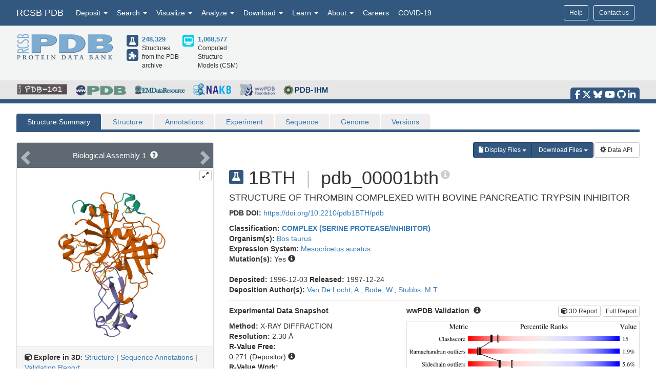

--- FILE ---
content_type: text/html; charset=utf-8
request_url: https://www.rcsb.org/structure/1BTH
body_size: 22336
content:
<!DOCTYPE html><html lang="en"><head><script src="https://www.googletagmanager.com/gtag/js?id=G-5JMGYPWJRR" async></script><script>//- global rcsb-config object
var RC = {
      googleAnalyticsTrackingId: 'G-NQNHTXXJF8'
    , instance: 'production'
    , isProductionServer: true
    , dataUrl: 'https://data.rcsb.org/'
    , searchUrl: 'https://search.rcsb.org/rcsbsearch/v2/'
    , alignmentHost: 'https://alignment.rcsb.org'
    , alignmentUrl: 'https://alignment.rcsb.org/api/v1-beta/'
    , fileStorageUrl: ''
    , fileStoragePutEndpoint: ''
    , fileStorageGetEndpoint: ''
    , sequenceCoordinatesUrl: 'https://sequence-coordinates.rcsb.org/'
    , internalAnalyticsOriginHeaderKey: 'Rcsb-Analytics-Traffic-Origin'
    , internalAnalyticsOriginHeaderValue: 'internal'
    , internalAnalyticsStageHeaderKey: 'Rcsb-Analytics-Traffic-Stage'
    , internalAnalyticsStageHeaderValue: 'k8s-production'
    , MOLSTAR_IMG_URL: 'https://cdn.rcsb.org/images/structures/'
    , jiraProject: 'HELP'
};</script><script>document.addEventListener('DOMContentLoaded', function () {
    (function(h,o,t,j,a,r){
        h.hj=h.hj||function(){(h.hj.q=h.hj.q||[]).push(arguments)};
        h._hjSettings={hjid:6528899,hjsv:6};
        a=o.getElementsByTagName('head')[0];
        r=o.createElement('script');r.async=1;
        r.src=t+h._hjSettings.hjid+j+h._hjSettings.hjsv;
        a.appendChild(r);
    })(window,document,'https://static.hotjar.com/c/hotjar-','.js?sv=');
});</script><script src="/search/search-data?ts=5897347"></script><script src="/js/search/react-search.js?ts=5897347"></script><script>!function(){if("performance"in window==0&&(window.performance={}),Date.now=Date.now||function(){return(new Date).getTime()},"now"in window.performance==0){var n=Date.now();performance.timing&&performance.timing.navigationStart&&(n=performance.timing.navigationStart),window.performance.now=function(){return Date.now()-n}}}();(function(){var h="undefined"!=typeof window&&window===this?this:"undefined"!=typeof global&&null!=global?global:this,k="function"==typeof Object.defineProperties?Object.defineProperty:function(a,b,c){a!=Array.prototype&&a!=Object.prototype&&(a[b]=c.value)};function l(){l=function(){};h.Symbol||(h.Symbol=m)}var n=0;function m(a){return"jscomp_symbol_"+(a||"")+n++}
    function p(){l();var a=h.Symbol.iterator;a||(a=h.Symbol.iterator=h.Symbol("iterator"));"function"!=typeof Array.prototype[a]&&k(Array.prototype,a,{configurable:!0,writable:!0,value:function(){return q(this)}});p=function(){}}function q(a){var b=0;return r(function(){return b<a.length?{done:!1,value:a[b++]}:{done:!0}})}function r(a){p();a={next:a};a[h.Symbol.iterator]=function(){return this};return a}function t(a){p();var b=a[Symbol.iterator];return b?b.call(a):q(a)}
    function u(a){if(!(a instanceof Array)){a=t(a);for(var b,c=[];!(b=a.next()).done;)c.push(b.value);a=c}return a}var v=0;function w(a,b){var c=XMLHttpRequest.prototype.send,d=v++;XMLHttpRequest.prototype.send=function(f){for(var e=[],g=0;g<arguments.length;++g)e[g-0]=arguments[g];var E=this;a(d);this.addEventListener("readystatechange",function(){4===E.readyState&&b(d)});return c.apply(this,e)}}
    function x(a,b){var c=fetch;fetch=function(d){for(var f=[],e=0;e<arguments.length;++e)f[e-0]=arguments[e];return new Promise(function(d,e){var g=v++;a(g);c.apply(null,[].concat(u(f))).then(function(a){b(g);d(a)},function(a){b(a);e(a)})})}}var y="img script iframe link audio video source".split(" ");function z(a,b){a=t(a);for(var c=a.next();!c.done;c=a.next())if(c=c.value,b.includes(c.nodeName.toLowerCase())||z(c.children,b))return!0;return!1}
    function A(a){var b=new MutationObserver(function(c){c=t(c);for(var b=c.next();!b.done;b=c.next())b=b.value,"childList"==b.type&&z(b.addedNodes,y)?a(b):"attributes"==b.type&&y.includes(b.target.tagName.toLowerCase())&&a(b)});b.observe(document,{attributes:!0,childList:!0,subtree:!0,attributeFilter:["href","src"]});return b}
    function B(a,b){if(2<a.length)return performance.now();var c=[];b=t(b);for(var d=b.next();!d.done;d=b.next())d=d.value,c.push({timestamp:d.start,type:"requestStart"}),c.push({timestamp:d.end,type:"requestEnd"});b=t(a);for(d=b.next();!d.done;d=b.next())c.push({timestamp:d.value,type:"requestStart"});c.sort(function(a,b){return a.timestamp-b.timestamp});a=a.length;for(b=c.length-1;0<=b;b--)switch(d=c[b],d.type){case "requestStart":a--;break;case "requestEnd":a++;if(2<a)return d.timestamp;break;default:throw Error("Internal Error: This should never happen");
    }return 0}function C(a){a=a?a:{};this.w=!!a.useMutationObserver;this.u=a.minValue||null;a=window.__tti&&window.__tti.e;var b=window.__tti&&window.__tti.o;this.a=a?a.map(function(a){return{start:a.startTime,end:a.startTime+a.duration}}):[];b&&b.disconnect();this.b=[];this.f=new Map;this.j=null;this.v=-Infinity;this.i=!1;this.h=this.c=this.s=null;w(this.m.bind(this),this.l.bind(this));x(this.m.bind(this),this.l.bind(this));D(this);this.w&&(this.h=A(this.B.bind(this)))}
    C.prototype.getFirstConsistentlyInteractive=function(){var a=this;return new Promise(function(b){a.s=b;"complete"==document.readyState?F(a):window.addEventListener("load",function(){F(a)})})};function F(a){a.i=!0;var b=0<a.a.length?a.a[a.a.length-1].end:0,c=B(a.g,a.b);G(a,Math.max(c+5E3,b))}
    function G(a,b){!a.i||a.v>b||(clearTimeout(a.j),a.j=setTimeout(function(){var b=performance.timing.navigationStart,d=B(a.g,a.b),b=(window.a&&window.a.A?1E3*window.a.A().C-b:0)||performance.timing.domContentLoadedEventEnd-b;if(a.u)var f=a.u;else performance.timing.domContentLoadedEventEnd?(f=performance.timing,f=f.domContentLoadedEventEnd-f.navigationStart):f=null;var e=performance.now();null===f&&G(a,Math.max(d+5E3,e+1E3));var g=a.a;5E3>e-d?d=null:(d=g.length?g[g.length-1].end:b,d=5E3>e-d?null:Math.max(d,
        f));d&&(a.s(d),clearTimeout(a.j),a.i=!1,a.c&&a.c.disconnect(),a.h&&a.h.disconnect());G(a,performance.now()+1E3)},b-performance.now()),a.v=b)}
    function D(a){a.c=new PerformanceObserver(function(b){b=t(b.getEntries());for(var c=b.next();!c.done;c=b.next())if(c=c.value,"resource"===c.entryType&&(a.b.push({start:c.fetchStart,end:c.responseEnd}),G(a,B(a.g,a.b)+5E3)),"longtask"===c.entryType){var d=c.startTime+c.duration;a.a.push({start:c.startTime,end:d});G(a,d+5E3)}});a.c.observe({entryTypes:["longtask","resource"]})}C.prototype.m=function(a){this.f.set(a,performance.now())};C.prototype.l=function(a){this.f.delete(a)};
    C.prototype.B=function(){G(this,performance.now()+5E3)};h.Object.defineProperties(C.prototype,{g:{configurable:!0,enumerable:!0,get:function(){return[].concat(u(this.f.values()))}}});var H={getFirstConsistentlyInteractive:function(a){a=a?a:{};return"PerformanceLongTaskTiming"in window?(new C(a)).getFirstConsistentlyInteractive():Promise.resolve(null)}};
    "undefined"!=typeof module&&module.exports?module.exports=H:"function"===typeof define&&define.amd?define("ttiPolyfill",[],function(){return H}):window.ttiPolyfill=H;})();function gtag(){dataLayer.push(arguments)}var logger=function(){"use strict";function n(n){if(n=JSON.stringify(n),"sendBeacon"in navigator)navigator.sendBeacon(t,n);else{var e=new XMLHttpRequest;e.open("POST",t,!1),e.setRequestHeader("Content-Type","text/plain;charset=UTF-8"),e.send(n)}}function e(e,t,i){if(!RC.isProductionServer)switch(e){case"error":case"warn":case"info":i?console[e](t,i):console[e](t);break;default:console.log(t,i)}"error"!==e&&"warn"!==e||(r.push({level:e,msg:t||"",info:Object.assign({},i,{path:window.location.pathname,userAgent:navigator.userAgent})}),r.length>=o&&n(r.splice(0,o)))}var t="/analytics",o=10,r=[];return window.addEventListener("unload",function(){n(r)},!1),{stack:Function.prototype.bind.call(function(n){n&&e("error",n.name+': "'+n.message+'"',{type:n.name,description:n.message,trace:n.stack})}),error:Function.prototype.bind.call(function(n,t){e("error",n,t)}),warn:Function.prototype.bind.call(function(n,t){e("warn",n,t)}),info:Function.prototype.bind.call(function(n,t){e("info",n,t)}),verbose:Function.prototype.bind.call(function(n,t){e("verbose",n,t)}),debug:Function.prototype.bind.call(function(n,t){e("debug",n,t)}),silly:Function.prototype.bind.call(function(n,t){e("silly",n,t)})}}();window.dataLayer=window.dataLayer||[],gtag("js",new Date),gtag("config","G-5JMGYPWJRR"),window.addEventListener("error",function(n){logger.stack(n.error)}),window.addEventListener("unhandledrejection",function(n){n&&n.reason&&logger.error('Unhandled promise rejection: "'+n.reason.message+'"',{type:"PromiseRejection",description:n.reason.message,trace:n.reason.stack})});var gtagFirstMeaningfulPaint=function(){var n=!1;return function(){n?logger.warn('Timing for "firstMeaningfulPaint" already sent'):(console.log("firstMeaningfulPaint",Math.round(performance.now())),n=!0)}}();!function(){"use strict";var n=0;if("PerformanceObserver"in window&&"PerformancePaintTiming"in window){new PerformanceObserver(function(e){e.getEntries().forEach(function(e){if(0===n){e.startTime,e.duration}})}).observe({entryTypes:["paint"]});var e=window.__tti={e:[]};e.o=new PerformanceObserver(function(n){e.e=e.e.concat(n.getEntries())}),e.o.observe({entryTypes:["longtask"]}),ttiPolyfill.getFirstConsistentlyInteractive({}).then(function(n){});new PerformanceObserver(function(n){n.getEntries().forEach(function(n){var e=n.attribution[0]||{},t={containerType:e.containerType,containerName:e.containerName,containerId:e.containerId,containerSrc:e.containerSrc,frameOrigin:n.name,durationMs:n.duration,startTimeMs:n.startTime};n.duration>500&&logger.warn("Long running task, duration "+n.duration.toFixed(2)+"ms.",t)})}).observe({entryTypes:["longtask"]})}var t=performance.now();window.addEventListener("visibilitychange",function(){document.hidden?t=performance.now():n+=performance.now()-t}),window.addEventListener("load",function(){performance.now()}),window.addEventListener("DOMContentLoaded",function(){performance.now()})}();</script><title>RCSB PDB - 1BTH: STRUCTURE OF THROMBIN COMPLEXED WITH BOVINE PANCREATIC TRYPSIN INHIBITOR</title><meta http-equiv="Content-Type" content="text/html; charset=UTF-8"><meta property="og:title" content="RCSB PDB - 1BTH: STRUCTURE OF THROMBIN COMPLEXED WITH BOVINE PANCREATIC TRYPSIN INHIBITOR"><meta property="og:description" content="STRUCTURE OF THROMBIN COMPLEXED WITH BOVINE PANCREATIC TRYPSIN INHIBITOR"><meta property="og:image" content="https://cdn.rcsb.org/images/structures/1bth_assembly-1.jpeg"><meta name="twitter:card" content="summary_large_image"><meta name="twitter:title" content="RCSB PDB - 1BTH: STRUCTURE OF THROMBIN COMPLEXED WITH BOVINE PANCREATIC TRYPSIN INHIBITOR"><meta name="twitter:description" content="STRUCTURE OF THROMBIN COMPLEXED WITH BOVINE PANCREATIC TRYPSIN INHIBITOR"><meta name="twitter:image" content="https://cdn.rcsb.org/images/structures/1bth_assembly-1.jpeg"><meta name="description" content="STRUCTURE OF THROMBIN COMPLEXED WITH BOVINE PANCREATIC TRYPSIN INHIBITOR"><meta name="author" content="RCSB Protein Data Bank"><meta name="email" content="info@rcsb.org"><meta name="Charset" content="UTF-8"><meta name="Distribution" content="Global"><meta name="Rating" content="General"><meta http-equiv="content-language" content="en-US"><meta name="viewport" content="width=device-width, initial-scale=1"><meta name="theme-color" content="#5e94c3"><meta class="elastic" name="release_date" content="release.date:undef"><link rel="manifest" href="/manifest.json"><link rel="apple-touch-icon" href="/img/rcsb-apple-touch-icon.jpg"><link rel="stylesheet" href="https://cdn.rcsb.org/javascript/bootstrap/latest/css/bootstrap.min.css"><link rel="stylesheet" href="https://cdn.rcsb.org/javascript/fontawesome/fontawesome-free-6.7.2/css/all.min.css"><link rel="stylesheet" href="/build/css/main.css"><link rel="stylesheet" href="/css/search.css?ts=5897347"><script>window.addEventListener('load', function () {
    // load the JIRA feedback button only after everything else has been loaded
    var script = document.createElement("script");
    script.src = "/js/jira-fdbck.js";
    script.type = "text/javascript";
    document.getElementsByTagName("head")[0].appendChild(script);
    var link = document.createElement("link");
    link.rel = "stylesheet";
    link.href = "https://cdn.rcsb.org/jira-feedback/css/jira-fdbck.css";
    document.getElementsByTagName("head")[0].appendChild(link);
    // load the ekko-lightbox css only after everything else has been loaded
    var link = document.createElement("link");
    link.rel = "stylesheet";
    link.href = "/css/ekko-lightbox.css";
    document.getElementsByTagName("head")[0].appendChild(link);
});
</script><script src="https://cdn.rcsb.org/javascript/jquery/jquery-3.3.1.min.js"></script><script src="https://cdn.rcsb.org/javascript/bootstrap/latest/js/bootstrap.min.js"></script><script src="/js/ekko-lightbox.min.js" defer></script><script>$(document).delegate('*[data-toggle="lightbox"]',"click",function(t){t.preventDefault(),$(this).ekkoLightbox()});$(function(){$(".nav>.dropdown").on("mouseenter",function(o){$(this).addClass("open")}),$(".nav>.dropdown").on("mouseleave",function(o){$(".dropdown").removeClass("open")}),$('[data-toggle="tooltip"]').tooltip()});</script><link rel="stylesheet" href="/css/pages/staticpages.css"><link rel="stylesheet" href="/css/structure/structuresummarypage.css"><link rel="stylesheet" href="/css/material-switch.css"><script type="text/javascript" src="/saguaro/app.js"></script><script type="text/javascript" src="/saguaro/plot.js"></script><style>.nav-tabs>li.active>a,.nav-tabs>li.active>a:focus,.nav-tabs>li.active>a:hover{color:#fff;cursor:default;background-color:#5e6973;border:1px solid #ddd;border-bottom-color:transparent}#structuretabs>li.active>a,#structuretabs>li.active>a:focus,#structuretabs>li.active>a:hover{background-color:#325880;border:1px solid transparent;border-bottom:none}#structuretabs{border-bottom:5px solid #325880}#structuretabs>li{margin-bottom:0}#structuretabs>li>a{background-color:#efeded;border-bottom:none}#navbar-collapse-SSP{padding:0;margin:0}.secondaryheader h1{float:left;margin-right:10px}.secondaryheader h4{margin-top:30px}#entitynext{margin-top:10px;background-color:#416d93}.panel-default>.panel-heading{color:#fff;background-color:#5e6973;border-color:#ddd}table .highlight td{background-color:#fff2e0}table td ul{-webkit-padding-start:15px}.noteSearchQuery{margin-bottom:0;padding:5px}.querySearchLink{font-weight:700;text-decoration:underline}table tr td button{margin:4px 1px}table thead .externalannotation>th{background-color:#f0ad4e;color:#fff;border-bottom-width:1px;font-weight:400}#structuretabs .dropdown .dropdown-menu{min-width:100%}.actionButtons{display:flex;justify-content:flex-end;margin-bottom:0}@media screen and (min-width:768px) and (max-width:991px){.actionButtons{margin-top:20px;margin-bottom:20px;justify-content:start}}@media screen and (max-width:767px){#collapsedHeader>div{padding-left:0;padding-right:0}#SSP-collapsed-tabs{background-color:#efeded;margin-top:0;border:1px solid #ccc}#navbar-collapse-SSP{width:100%;margin:0}#structuretabs{border:0}#structuretabs li{width:100%}#collapsedHeader h1{float:left;width:100%}.actionButtons{margin-top:20px;margin-bottom:20px;justify-content:center}}</style><style>td { word-break: break-word; }
</style><script>var structureId = "1BTH";
console.log("CHECK: Summary Structure ID: " + structureId);
var proteinNumber = 0, nonProteinNumber = 0;
</script><script>proteinNumber = 3 + proteinNumber,
nonProteinNumber = 0 + nonProteinNumber;
</script></head><body><div data-elastic-exclude><div data-elastic-exclude><nav class="navbar navbar-inverse navbar-fixed-top hidden-print" id="nav" role="navigation"><div class="hide hidden-print" id="UnsupportedBrowser" style="width: 100%; border-bottom: 2px solid #FFA500; background-color: #FFFFFF; color: #000000; display: inline-block; font-size: .9em; line-height: 2em; text-align: center; font-weight: bold; font-style: italic;"><span class="label label-warning" style="font-size: 100%;">Warning</span>        You are using a web browser that we do not support. Our website will not work properly. Please update to a newer version or download a new web browser, such as Chrome or Firefox.</div><div class="container"><div class="row pull-right"><div class="col-sm-12"><div class="input-group"> <a class="button btn btn-sm basic navbar-buttons" href="/help">Help</a><div class="button btn btn-sm basic jira-fdbck-btn navbar-buttons" id="feedbackLink-ContactUs">Contact us</div><div class="navbar-buttons hidden-xs mypdb-style" id="mypdb-menu-container"></div></div></div></div><!-- Brand and toggle get grouped for better mobile display--><div class="navbar-header"><button class="navbar-toggle pull-left" type="button" data-toggle="collapse" data-target="#navbar-collapse-RCSB"><span class="sr-only">Toggle navigation</span><span class="icon-bar"></span><span class="icon-bar"></span><span class="icon-bar"></span></button><a class="navbar-brand" href="/">RCSB PDB</a></div><div class="collapse navbar-collapse" id="navbar-collapse-RCSB" style="max-height: 420px;"><ul class="nav navbar-nav pull-left"><li class="dropdown" id="headnav_deposit"><a class="dropdown-toggle" href="#" data-toggle="dropdown" aria-expanded="false">Deposit&nbsp;<b class="caret"></b></a><div class="dropdown-menu multi-column" id="DepositDropdownNav"><div class="row"><div class="col-xs-12 col-sm-12 col-md-2"><ul class="dropdown-menu" id="head-deposit_prepare"><h4>Prepare Data</h4><li> <a href="https://www.wwpdb.org/deposition/preparing-pdbx-mmcif-files" rel="noopener" target="_blank">PDBx/mmCIF file</a></li><li> <a href="https://pdb-extract.wwpdb.org/" rel="noopener" target="_blank">pdb_extract</a></li><li> <a href="http://sf-tool.wwpdb.org/" rel="noopener" target="_blank">SF-Tool</a></li><li> <a href="http://ligand-expo.rcsb.org/" rel="noopener" target="_blank">Ligand Expo</a></li><li> <a href="https://sw-tools.rcsb.org/apps/MAXIT/index.html" rel="noopener" target="_blank">MAXIT</a></li></ul></div><div class="col-xs-12 col-sm-12 col-md-3"><ul class="dropdown-menu" id="head-deposit_validate"><h4>Validate Data</h4><li> <a href="https://validate-rcsb.wwpdb.org" rel="noopener" target="_blank">Validation Server</a></li><li> <a href="http://www.wwpdb.org/validation/onedep-validation-web-service-interface" rel="noopener" target="_blank">Validation API</a></li><li> <a href="http://www.wwpdb.org/documentation/journals" rel="noopener" target="_blank">Information for Journals</a></li><li> <a href="http://www.wwpdb.org/task/validation-task-forces.php" rel="noopener" target="_blank">Validation Task Forces</a></li></ul></div><div class="col-xs-12 col-sm-12 col-md-3"><ul class="dropdown-menu" id="head-deposit_deposit-data"><h4>Deposit Data</h4><li style="word-break: normal"> <a href="https://deposit.wwpdb.org/deposition/" rel="noopener" target="_blank" style="word-break: normal">wwPDB OneDep System</a></li><li style="word-break: normal"> <a href="https://data.pdb-ihm.org/" rel="noopener" target="_blank" style="word-break: normal">PDB-IHM</a></li></ul></div><div class="col-xs-12 col-sm-12 col-md-3"><ul class="dropdown-menu" id="head-deposit_deposit-help"><h4>Help and Resources</h4><li> <a href="http://www.wwpdb.org/deposition/faq" rel="noopener" target="_blank">Deposit FAQ</a></li><li> <a href="http://www.wwpdb.org/validation/2017/FAQs" rel="noopener" target="_blank">Validation FAQ</a></li><li> <a href="http://www.wwpdb.org/deposition/tutorial" rel="noopener" target="_blank">Tutorials</a></li><li> <a href="http://www.wwpdb.org/documentation/policy" rel="noopener" target="_blank">Annotation Policies</a></li><li> <a href="http://www.wwpdb.org/documentation/procedure" rel="noopener" target="_blank">Processing Procedures</a></li><li> <a href="https://mmcif.wwpdb.org/" rel="noopener" target="_blank">PDBx/mmCIF Dictionary</a></li><li> <a href="https://mmcif.wwpdb.org/docs/user-guide/guide.html" rel="noopener" target="_blank">PDBx/mmCIF User Guide</a></li><li> <a href="https://www.wwpdb.org/data/ccd" rel="noopener" target="_blank">Chemical Component Dictionary</a></li><li> <a href="https://www.wwpdb.org/data/bird" rel="noopener" target="_blank">Biologically Interesting Molecule Reference Dictionary (BIRD)</a></li><li> <a href="https://biosync.sbkb.org/" rel="noopener" target="_blank">BioSync/Beamlines/Facilities</a></li><li> <a href="https://sw-tools.rcsb.org/" rel="noopener" target="_blank">Related Tools</a></li></ul></div></div></div></li><li class="dropdown" id="headnav_search"><a class="dropdown-toggle" href="#" data-toggle="dropdown">Search&nbsp;<b class="caret"></b></a><ul class="dropdown-menu"><li><a href="/search/advanced" rel="noopener">Advanced Search</a></li><li><a href="/search/advanced/sequence" rel="noopener">Sequence Similarity Search</a></li><li><a href="/search/advanced/structure" rel="noopener">3D Similarity Search</a></li><li><a href="/search/chemical" rel="noopener">Chemical Similarity Search</a></li><li><a href="/search/browse/atc" rel="noopener">Browse by Annotations</a></li><li><a href="/search?query=%7B%22parameters%22%3A%7B%22attribute%22%3A%22rcsb_accession_info.initial_release_date%22%2C%22operator%22%3A%22range%22%2C%22value%22%3A%7B%22from%22%3A%22now-1w%22%2C%22include_lower%22%3Afalse%2C%22to%22%3A%22now%22%2C%22include_upper%22%3Atrue%7D%7D%7D" rel="noopener">New Entries</a></li><li><a href="/pages/unreleased" rel="noopener">Unreleased Entries</a></li><li><a href="/stats" rel="noopener">PDB Statistics</a></li></ul></li><li class="dropdown" id="headnav_visualize"><a class="dropdown-toggle" href="#" data-toggle="dropdown">Visualize&nbsp;<b class="caret"></b></a><ul class="dropdown-menu">     <li><a href="/3d-view" rel="noopener">Mol* (MolStar)</a></li><li><a href="/docs/sequence-viewers/sequence-annotations-viewer" rel="noopener">Sequence Annotations Viewer</a></li><li><a href="/docs/sequence-viewers/genome-view" rel="noopener">Genome View</a></li></ul></li><li class="dropdown" id="headnav_analyze"><a class="dropdown-toggle" href="#" data-toggle="dropdown">Analyze&nbsp;<b class="caret"></b></a><ul class="dropdown-menu"><li><a href="/alignment" rel="noopener">Pairwise Structure Alignment</a></li><li><a href="/docs/general-help/symmetry-resources-in-the-pdb" rel="noopener">Symmetry Resources in the PDB</a></li><li><a href="https://www.wwpdb.org/validation/validation-reports" rel="noopener" target="_blank">Structure Quality </a></li><li><a href="/docs/grouping-structures/overview-grouping-structures" rel="noopener">Grouping Structures</a></li><li><a href="https://cdn.rcsb.org/rcsb-pdb/pdb50mesh/index.html" rel="noopener" target="_blank">PDB Citation MeSH Network Explorer  </a></li><li><a href="/stats" rel="noopener">PDB Statistics</a></li><li><a href="https://www.eppic-web.org" rel="noopener" target="_blank">EPPIC Biological Assemblies </a></li><li class="extraList">External Data and Resources  </li><li class="extraMargin"><a href="/docs/general-help/data-from-external-resources-integrated-into-rcsb-pdb" rel="noopener">Integrated Resources                </a></li><li class="extraMargin"><a href="/docs/additional-resources/databases-and-knowledgebases" rel="noopener">Additional Resources                </a></li></ul></li><li class="dropdown hidden-xs hidden-sm" id="headnav_download"><a class="dropdown-toggle" href="#" data-toggle="dropdown">Download&nbsp;<b class="caret"></b></a><ul class="dropdown-menu">     <li><a href="/downloads" rel="noopener">Coordinates and Experimental Data</a></li><li><a href="/downloads/fasta" rel="noopener">Sequences</a></li><li><a href="/downloads/ligands" rel="noopener">Ligands</a></li><li><a href="/docs/programmatic-access/file-download-services" rel="noopener">File Download Services</a></li><li><a href="/docs/programmatic-access/web-apis-overview" rel="noopener">Web APIs</a></li></ul></li><li class="dropdown" id="headnav_learn"><a class="dropdown-toggle" href="#" data-toggle="dropdown">Learn&nbsp;<b class="caret"></b></a><ul class="dropdown-menu"><h4><a href="http://pdb101.rcsb.org" target="_blank" rel="noopener"><img class="image_submenu" src="https://cdn.rcsb.org/rcsb-pdb/v2/home/images/menuImgs/pdb101Logo.png"></a></h4><li><a href="https://pdb101.rcsb.org/train/training-events" rel="noopener" target="_blank">Training Courses </a></li><li><a href="https://pdb101.rcsb.org/learn/guide-to-understanding-pdb-data/introduction" rel="noopener" target="_blank">Guide to PDB Data </a></li><li><a href="https://pdb101.rcsb.org/motm/motm-by-date" rel="noopener" target="_blank">Molecule of the Month </a></li><li><a href="https://pdb101.rcsb.org/learn/paper-models" rel="noopener" target="_blank">Educational Resources </a></li><li><a href="https://pdb101.rcsb.org/teach/overview" rel="noopener" target="_blank">Curricula </a></li><li><a href="https://pdb101.rcsb.org/browse" rel="noopener" target="_blank">Browse </a></li><li><a href="https://pdb101.rcsb.org/news/2023" rel="noopener" target="_blank">News </a></li><li class="extraList">SciArt Galleries  </li><li class="extraMargin"><a href="https://pdb101.rcsb.org/sci-art/geis-archive/gallery-by-name" rel="noopener" target="blank">Irving Geis  </a></li><li class="extraMargin"><a href="https://pdb101.rcsb.org/sci-art/goodsell-gallery" rel="noopener" target="blank">David Goodsell  </a></li></ul></li><li class="dropdown" id="headnav_more"><a class="dropdown-toggle" href="#" data-toggle="dropdown">About&nbsp;<b class="caret"></b></a><ul class="dropdown-menu"><li><a href="/pages/contactus" rel="noopener">Contact Us</a></li><li><a href="/pages/about-us/index" rel="noopener">About RCSB PDB</a></li><li><a href="/pages/about-us/mission" rel="noopener">Vision and Mission</a></li><li><a href="/pages/policies" rel="noopener">Citation, Usage, Privacy Policies, Logo</a></li><li><a href="/pages/news" rel="noopener">News</a></li><li><a href="/pages/about-us/history" rel="noopener">PDB History</a></li><li><a href="/pages/pdb50" rel="noopener">PDB50</a></li><li><a href="/pages/about-us/pdb-user-community" rel="noopener">User Community</a></li><li><a href="/pages/publications" rel="noopener">Publications</a></li><li><a href="/pages/advisory-committee" rel="noopener">RCSB PDB Advisory Committee</a></li><li><a href="/pages/team" rel="noopener">Team Members</a></li><li><a href="https://status.rcsb.org/" rel="noopener" target="_blank">Service Status </a></li></ul></li><li class="nodropdown"><a class="dropdown-toggle" href="/pages/jobs">Careers</a></li><li class="nodropdown"><a class="dropdown-toggle" href="/news/feature/5e74d55d2d410731e9944f52">COVID-19</a></li><li class="dropdown visible-xs"><div id="socialmedia_section_mobile"><ul class="fa-ul hidden-print"><li><a href="https://www.facebook.com/RCSBPDB" target="_blank" rel="noopener" title="Facebook" data-placement="top" data-toggle="tooltip"><i class="fa-brands fa-facebook-f fa-lg"></i></a></li><li><a href="https://twitter.com/buildmodels" target="_blank" rel="noopener" title="X" data-placement="top" data-toggle="tooltip"><i class="fa-brands fa-x-twitter fa-lg"></i></a></li><li><a href="https://bsky.app/profile/rcsbpdb.bsky.social" target="_blank" rel="noopener" title="Bluesky" data-placement="top" data-toggle="tooltip"><i class="fa-brands fa-bluesky fa-lg"></i></a></li><li><a href="https://www.youtube.com/user/RCSBProteinDataBank" target="_blank" rel="noopener" title="YouTube" data-placement="top" data-toggle="tooltip"><i class="fa-brands fa-youtube fa-lg"></i></a></li><li><a href="https://github.com/rcsb" target="_blank" rel="noopener" title="Github" data-placement="top" data-toggle="tooltip"><i class="fa-brands fa-github fa-lg"></i></a></li><li><a href="https://www.linkedin.com/company/rcsb-protein-data-bank" target="_blank" rel="noopener" title="LinkedIn" data-placement="top" data-toggle="tooltip"><i class="fa-brands fa-linkedin-in fa-lg"></i></a></li></ul></div></li></ul></div></div></nav></div><style>#PDBmembers li {margin-right: 15px; }
</style><div data-elastic-exclude><div id="header"><div class="container"><div class="row" style="margin-bottom: 0px;"><div class="col-md-6 col-lg-5 hidden-sm hidden-xs" id="logo_container" style="padding-bottom: 15px;"><table class="header-left"><tr><td><a href="/"><img id="rcsblogo" src="https://cdn.rcsb.org/rcsb-pdb/v2/common/images/rcsb_logo.png" alt="RCSB PDB"></a></td><td><table id="header-counts" style="margin-left: 25px"><tr><td style="width: 30px"><a href="/search?request=%7B%22query%22%3A%7B%22type%22%3A%22group%22%2C%22nodes%22%3A%5B%7B%22type%22%3A%22group%22%2C%22nodes%22%3A%5B%7B%22type%22%3A%22group%22%2C%22nodes%22%3A%5B%7B%22type%22%3A%22terminal%22%2C%22service%22%3A%22text%22%2C%22parameters%22%3A%7B%22attribute%22%3A%22rcsb_entry_info.structure_determination_methodology%22%2C%22operator%22%3A%22exact_match%22%2C%22value%22%3A%22experimental%22%7D%7D%5D%2C%22logical_operator%22%3A%22and%22%7D%5D%2C%22logical_operator%22%3A%22and%22%2C%22label%22%3A%22text%22%7D%5D%2C%22logical_operator%22%3A%22and%22%7D%2C%22return_type%22%3A%22entry%22%2C%22request_options%22%3A%7B%22scoring_strategy%22%3A%22combined%22%2C%22results_content_type%22%3A%5B%22experimental%22%5D%2C%22sort%22%3A%5B%7B%22sort_by%22%3A%22rcsb_accession_info.initial_release_date%22%2C%22direction%22%3A%22desc%22%7D%5D%7D%7D"><div class="results-content-type-sm experimental"><span class="fa fa-flask" data-toggle="tooltip" data-placement="right" data-original-title="247,947 Experimental PDB Structures"></span></div></a><a href="/search?request=%7B%22query%22%3A%7B%22type%22%3A%22group%22%2C%22nodes%22%3A%5B%7B%22type%22%3A%22group%22%2C%22nodes%22%3A%5B%7B%22type%22%3A%22group%22%2C%22nodes%22%3A%5B%7B%22type%22%3A%22terminal%22%2C%22service%22%3A%22text%22%2C%22parameters%22%3A%7B%22attribute%22%3A%22rcsb_entry_info.structure_determination_methodology%22%2C%22operator%22%3A%22exact_match%22%2C%22value%22%3A%22integrative%22%7D%7D%5D%2C%22logical_operator%22%3A%22and%22%7D%5D%2C%22logical_operator%22%3A%22and%22%2C%22label%22%3A%22text%22%7D%5D%2C%22logical_operator%22%3A%22and%22%7D%2C%22return_type%22%3A%22entry%22%2C%22request_options%22%3A%7B%22scoring_strategy%22%3A%22combined%22%2C%22results_content_type%22%3A%5B%22experimental%22%5D%2C%22sort%22%3A%5B%7B%22sort_by%22%3A%22rcsb_accession_info.initial_release_date%22%2C%22direction%22%3A%22desc%22%7D%5D%7D%7D"><div class="results-content-type-sm ihm"><span class="fa fa-puzzle-piece" data-toggle="tooltip" data-placement="right" data-original-title="382 Integrative PDB Structures">   </span></div></a></td><td><a href="/search?request=%7B%22query%22%3A%7B%22type%22%3A%22group%22%2C%22nodes%22%3A%5B%7B%22type%22%3A%22group%22%2C%22nodes%22%3A%5B%7B%22type%22%3A%22group%22%2C%22nodes%22%3A%5B%7B%22type%22%3A%22terminal%22%2C%22service%22%3A%22text%22%2C%22parameters%22%3A%7B%22attribute%22%3A%22rcsb_entry_info.structure_determination_methodology%22%2C%22operator%22%3A%22exact_match%22%2C%22value%22%3A%22experimental%22%7D%7D%2C%7B%22type%22%3A%22terminal%22%2C%22service%22%3A%22text%22%2C%22parameters%22%3A%7B%22attribute%22%3A%22rcsb_entry_info.structure_determination_methodology%22%2C%22operator%22%3A%22exact_match%22%2C%22value%22%3A%22integrative%22%7D%7D%5D%2C%22logical_operator%22%3A%22or%22%7D%5D%2C%22logical_operator%22%3A%22and%22%2C%22label%22%3A%22text%22%7D%5D%2C%22logical_operator%22%3A%22and%22%7D%2C%22return_type%22%3A%22entry%22%2C%22request_options%22%3A%7B%22scoring_strategy%22%3A%22combined%22%2C%22results_content_type%22%3A%5B%22experimental%22%5D%2C%22sort%22%3A%5B%7B%22sort_by%22%3A%22rcsb_accession_info.initial_release_date%22%2C%22direction%22%3A%22desc%22%7D%5D%7D%7D" style="font-weight: bold; font-size: 110%">248,329</a><br><span>Structures from the PDB archive</span></td><td style="width: 30px"><a href="/search?request=%7B%22query%22%3A%7B%22type%22%3A%22group%22%2C%22nodes%22%3A%5B%7B%22type%22%3A%22group%22%2C%22nodes%22%3A%5B%7B%22type%22%3A%22group%22%2C%22nodes%22%3A%5B%7B%22type%22%3A%22terminal%22%2C%22service%22%3A%22text%22%2C%22parameters%22%3A%7B%22attribute%22%3A%22rcsb_entry_info.structure_determination_methodology%22%2C%22operator%22%3A%22exact_match%22%2C%22value%22%3A%22computational%22%7D%7D%5D%2C%22logical_operator%22%3A%22and%22%7D%5D%2C%22logical_operator%22%3A%22and%22%2C%22label%22%3A%22text%22%7D%5D%2C%22logical_operator%22%3A%22and%22%7D%2C%22return_type%22%3A%22entry%22%2C%22request_options%22%3A%7B%22scoring_strategy%22%3A%22combined%22%2C%22results_content_type%22%3A%5B%22computational%22%5D%7D%7D"><div class="results-content-type-sm computational"><span class="fa fa-desktop" data-toggle="tooltip" data-placement="right" data-original-title="Computed Structure Models (CSMs)"></span></div></a></td><td><a href="/search?request=%7B%22query%22%3A%7B%22type%22%3A%22group%22%2C%22nodes%22%3A%5B%7B%22type%22%3A%22group%22%2C%22nodes%22%3A%5B%7B%22type%22%3A%22group%22%2C%22nodes%22%3A%5B%7B%22type%22%3A%22terminal%22%2C%22service%22%3A%22text%22%2C%22parameters%22%3A%7B%22attribute%22%3A%22rcsb_entry_info.structure_determination_methodology%22%2C%22operator%22%3A%22exact_match%22%2C%22value%22%3A%22computational%22%7D%7D%5D%2C%22logical_operator%22%3A%22and%22%7D%5D%2C%22logical_operator%22%3A%22and%22%2C%22label%22%3A%22text%22%7D%5D%2C%22logical_operator%22%3A%22and%22%7D%2C%22return_type%22%3A%22entry%22%2C%22request_options%22%3A%7B%22scoring_strategy%22%3A%22combined%22%2C%22results_content_type%22%3A%5B%22computational%22%5D%7D%7D" style="font-weight: bold; font-size: 110%">1,068,577</a><br><span>Computed Structure Models (CSM)</span></td></tr></table></td></tr></table></div><div class="col-sm-12 col-md-6 col-lg-7 hidden-print" id="search-bar-container"></div></div></div><div class="logos_bcg"><div class="container"><ul class="hidden-xs hidden-print" id="PDBmembers"><li><span data-toggle="tooltip" data-placement="right" data-original-title="PDB-101: Training and outreach portal of RCSB PDB"><a href="https://pdb101.rcsb.org/"><img id="pdb101logo" src="https://cdn.rcsb.org/rcsb-pdb/v2/common/images/pdb101-truncated.png" alt="PDB-101"></a></span></li><li><span data-toggle="tooltip" data-placement="right" data-original-title="wwPDB: Worldwide Protein Data Bank"><a href="https://www.wwpdb.org/" target="_blank" rel="noopener"><img id="wwpdblogo" src="https://cdn.rcsb.org/rcsb-pdb/v2/common/images/wwpdb-truncated.png" alt="wwPDB"></a></span></li><li><span data-toggle="tooltip" data-placement="right" data-original-title="EMDataResource: 3DEM resources"><a href="https://www.emdataresource.org" target="_blank" rel="noopener"><img id="emdatabanklogo" src="https://cdn.rcsb.org/rcsb-pdb/v2/common/images/emdb-truncated.png" alt="EMDataResource"></a></span></li><li><span data-toggle="tooltip" data-placement="right" data-original-title="NAKB: Nucleic Acid Knowledgebase"><a href="https://nakb.org/" target="_blank" rel="noopener"><img id="nakblogo" src="https://cdn.rcsb.org/rcsb-pdb/v2/common/images/nakb-logo.png" alt="NAKB: Nucleic Acid Knowledgebase"></a></span></li><li><span data-toggle="tooltip" data-placement="right" data-original-title="wwPDB Foundation: Donate to support wwPDB outreach activities"><a href="https://foundation.wwpdb.org/" target="_blank" rel="noopener"><img id="wwpdbfoundationlogo" src="https://cdn.rcsb.org/rcsb-pdb/v2/common/images/foundation-truncated.png" alt="wwPDB Foundation"></a></span></li><li><span data-toggle="tooltip" data-placement="right" data-original-title="PDB-IHM: System for Archiving Integrative Structures"><a href="https://pdb-ihm.org/" target="_blank" rel="noopener"><img id="pdbdevlogo" src="https://cdn.rcsb.org/rcsb-pdb/v2/common/images/pdb-ihm-logo.png" alt="PDB-IHM Logo"></a></span></li></ul><div id="socialmedia_section"><ul class="fa-ul hidden-print"><li><a href="https://www.facebook.com/RCSBPDB" target="_blank" rel="noopener" title="Facebook" data-placement="top" data-toggle="tooltip"><i class="fa-brands fa-facebook-f fa-lg"></i></a></li><li><a href="https://twitter.com/buildmodels" target="_blank" rel="noopener" title="X" data-placement="top" data-toggle="tooltip"><i class="fa-brands fa-x-twitter fa-lg"></i></a></li><li><a href="https://bsky.app/profile/rcsbpdb.bsky.social" target="_blank" rel="noopener" title="Bluesky" data-placement="top" data-toggle="tooltip"><i class="fa-brands fa-bluesky fa-lg"></i></a></li><li><a href="https://www.youtube.com/user/RCSBProteinDataBank" target="_blank" rel="noopener" title="YouTube" data-placement="top" data-toggle="tooltip"><i class="fa-brands fa-youtube fa-lg"></i></a></li><li><a href="https://github.com/rcsb" target="_blank" rel="noopener" title="Github" data-placement="top" data-toggle="tooltip"><i class="fa-brands fa-github fa-lg"></i></a></li><li><a href="https://www.linkedin.com/company/rcsb-protein-data-bank" target="_blank" rel="noopener" title="LinkedIn" data-placement="top" data-toggle="tooltip"><i class="fa-brands fa-linkedin-in fa-lg"></i></a></li></ul></div></div></div></div></div><div class="container" id="maincontentcontainer"><button class="navbar-toggle pull-left" id="SSP-collapsed-tabs" type="button" data-toggle="collapse" data-target="#navbar-collapse-SSP"><span class="glyphicon glyphicon-menu-hamburger" aria-hidden="true"></span> Navigation Tabs</button><div class="collapse navbar-collapse" id="navbar-collapse-SSP"><ul class="nav nav-tabs hidden-print" id="structuretabs" role="tablist"><li id="structuresummarytab" role="presentation"><a href="/structure/1BTH">Structure Summary</a></li><li id="3dviewtab" role="presentation"><a href="/3d-view/1BTH">Structure</a></li><li id="annotationstab" role="presentation"><a href="/annotations/1BTH">Annotations</a></li><li id="MoreOptions-Method" role="presentation"><a href="/experimental/1BTH">Experiment</a></li><li id="sequencetab" role="presentation"><a href="/sequence/1BTH">Sequence</a></li><li id="genometab" role="presentation"><a href="/genome/1BTH">Genome</a></li><li id="versionstab" role="presentation"><a href="/versions/1BTH">Versions</a></li><!--+tab( 'Sequence', '/pdb/explore/remediatedSequence.do?structureId=' + entryId, 'Sequence' )--><!--+tab( 'MoreOptions-Method', '/experimental/' + entryId, 'Experiment' )--></ul></div><br><div class="tab-content"><div class="tab-pane active" id="summary" role="tabpanel"><div class="row"><div class="col-md-8 col-sm-12 col-xs-12 pull-right"><div class="actionButtons btn-toolbar" role="toolbar"><style>#DownloadFilesButton .dropdown-menu li.filedivider:not(:first-child), #DisplayFilesButton .dropdown-menu li.filedivider:not(:first-child) {
    height: 1px;
    margin: 9px 0;
    overflow: hidden;
    background-color: #e5e5e5;
}
</style><div class="btn-group" id="ProductPrimaryActions" role="group"><div class="btn-group" id="DisplayFilesButton" role="group"><button class="btn btn-sm btn-primary dropdown-toggle" id="dropdownMenuDisplayFiles" type="button" data-toggle="dropdown" aria-expanded="false"><span class="fa fa-file" aria-hidden="true"></span>&nbsp;Display Files&nbsp;<span class="caret"></span></button><ul class="dropdown-menu pull-right" role="menu" aria-labelledby="dropdownMenuDisplayFiles"><li class="filedivider"></li><li><a target="_blank" rel="noopener" href="/fasta/entry/1BTH/display">FASTA Sequence</a></li><li class="filedivider"></li><li><a target="_blank" rel="noopener" href="//files.rcsb.org/view/1BTH.cif">mmCIF Format</a></li><li><a target="_blank" rel="noopener" href="//files.rcsb.org/header/1BTH.cif">mmCIF Format (Header)</a></li><li class="filedivider"></li><li><a target="_blank" rel="noopener" href="//files.rcsb.org/view/1BTH.pdb">Legacy PDB Format</a></li><li><a target="_blank" rel="noopener" href="https://files.rcsb.org/header/1BTH.pdb">Legacy PDB Format (Header)</a></li></ul></div><div class="btn-group" id="DownloadFilesButton" role="group"><button class="btn btn-sm btn-primary dropdown-toggle" id="dropdownMenuDownloadFiles" type="button" data-toggle="dropdown" aria-expanded="false"><span class="fa fa-arrow-circle-o-down" aria-hidden="true" style="font-size: 14px;"></span>&nbsp;Download Files&nbsp;<span class="caret"></span></button><ul class="dropdown-menu pull-right" role="menu" aria-labelledby="dropdownMenuDownloadFiles"><li class="filedivider"></li><li><a href="/fasta/entry/1BTH">FASTA Sequence</a></li><li class="filedivider"></li><li><a href="//files.rcsb.org/download/1BTH.cif">PDBx/mmCIF Format</a></li><li><a href="//files.rcsb.org/download/1BTH.cif.gz">PDBx/mmCIF Format (gz)</a></li><li><a href="//models.rcsb.org/1BTH.bcif.gz">BinaryCIF Format (gz)</a></li><li class="filedivider"></li><li><a href="//files.rcsb.org/download/1BTH.pdb">Legacy PDB Format</a></li><li><a href="//files.rcsb.org/download/1BTH.pdb.gz">Legacy PDB Format (gz)</a></li><!-- Download functionality for CSMs was disabled on 10/20/25 because v4 files are no longer available after the AF DB update to v6--><li class="filedivider"></li><li><a href="//files.rcsb.org/download/1BTH.xml.gz">PDBML/XML Format (gz)</a></li><li class="filedivider"></li><li><a target="_blank" rel="noopener" href="//files.rcsb.org/validation/download/1bth_full_validation.pdf.gz">Validation Full (PDF - gz)</a></li><li><a target="_blank" rel="noopener" href="//files.rcsb.org/validation/download/1bth_validation.xml.gz">Validation (XML - gz)</a></li><li><a target="_blank" rel="noopener" href="//files.rcsb.org/validation/download/1bth_validation.cif.gz">Validation (CIF - gz)</a></li><li class="filedivider"></li><li><a href="//files.rcsb.org/download/1BTH-assembly1.cif.gz">Biological Assembly 1 (CIF - gz)&nbsp;<span class="fa fa-info-circle" aria-hidden="true" data-toggle="tooltip" data-placement="top" title="Biological assembly files in .cif format."></span></a></li><li><a href="//files.rcsb.org/download/1BTH-assembly2.cif.gz">Biological Assembly 2 (CIF - gz)&nbsp;</a></li><li><a href="//files.rcsb.org/download/1BTH.pdb1.gz">Biological Assembly 1 (PDB - gz)</a></li><li><a href="//files.rcsb.org/download/1BTH.pdb2.gz">Biological Assembly 2 (PDB - gz)</a></li></ul></div></div><div class="btn-group" role="group" style="margin-left: 2px;" target="_blank" data-toggle="tooltip" data-placement="top" data-original-title="Get the Data API query used to generate this page"> <a href="https://data.rcsb.org/graphql/index.html?query=query%20structure(%24id%3A%20String!)%20%7B%0A%20%20entry(entry_id%3A%20%24id)%20%7B%0A%20%20%20%20rcsb_id%0A%20%20%20%20entry%20%7B%0A%20%20%20%20%20%20id%0A%20%20%20%20%7D%0A%20%20%20%20database_2%20%7B%0A%20%20%20%20%20%20database_id%0A%20%20%20%20%20%20pdbx_database_accession%0A%20%20%20%20%7D%0A%20%20%20%20rcsb_entry_container_identifiers%20%7B%0A%20%20%20%20%20%20entity_ids%0A%20%20%20%20%20%20pubmed_id%0A%20%20%20%20%20%20emdb_ids%0A%20%20%20%20%20%20assembly_ids%0A%20%20%20%20%7D%0A%20%20%20%20rcsb_associated_holdings%20%7B%0A%20%20%20%20%20%20rcsb_repository_holdings_current_entry_container_identifiers%20%7B%0A%20%20%20%20%20%20%20%20assembly_ids%0A%20%20%20%20%20%20%7D%0A%20%20%20%20%20%20rcsb_repository_holdings_current%20%7B%0A%20%20%20%20%20%20%20%20repository_content_types%0A%20%20%20%20%20%20%7D%0A%20%20%20%20%7D%0A%20%20%20%20rcsb_comp_model_provenance%20%7B%0A%20%20%20%20%20%20source_url%0A%20%20%20%20%20%20source_pae_url%0A%20%20%20%20%20%20entry_id%0A%20%20%20%20%20%20source_db%0A%20%20%20%20%7D%0A%20%20%20%20pdbx_database_status%20%7B%0A%20%20%20%20%20%20pdb_format_compatible%0A%20%20%20%20%7D%0A%20%20%20%20struct%20%7B%0A%20%20%20%20%20%20title%0A%20%20%20%20%7D%0A%20%20%20%20rcsb_ma_qa_metric_global%20%7B%0A%20%20%20%20%20%20model_id%0A%20%20%20%20%20%20ma_qa_metric_global%20%7B%0A%20%20%20%20%20%20%20%20name%0A%20%20%20%20%20%20%20%20value%0A%20%20%20%20%20%20%20%20type%0A%20%20%20%20%20%20%20%20description%0A%20%20%20%20%20%20%20%20type_other_details%0A%20%20%20%20%20%20%7D%0A%20%20%20%20%7D%0A%20%20%20%20rcsb_primary_citation%20%7B%0A%20%20%20%20%20%20id%0A%20%20%20%20%20%20pdbx_database_id_DOI%0A%20%20%20%20%7D%0A%20%20%20%20pubmed%20%7B%0A%20%20%20%20%20%20rcsb_pubmed_container_identifiers%20%7B%0A%20%20%20%20%20%20%20%20pubmed_id%0A%20%20%20%20%20%20%7D%0A%20%20%20%20%20%20rcsb_pubmed_central_id%0A%20%20%20%20%20%20rcsb_pubmed_doi%0A%20%20%20%20%20%20rcsb_pubmed_abstract_text%0A%20%20%20%20%20%20rcsb_pubmed_affiliation_info%0A%20%20%20%20%7D%0A%20%20%20%20pdbx_deposit_group%20%7B%0A%20%20%20%20%20%20group_id%0A%20%20%20%20%20%20group_type%0A%20%20%20%20%7D%0A%20%20%20%20rcsb_external_references%20%7B%0A%20%20%20%20%20%20id%0A%20%20%20%20%20%20type%0A%20%20%20%20%20%20link%0A%20%20%20%20%7D%0A%20%20%20%20pdbx_database_PDB_obs_spr%20%7B%0A%20%20%20%20%20%20id%0A%20%20%20%20%20%20replace_pdb_id%0A%20%20%20%20%7D%0A%20%20%20%20struct_keywords%20%7B%0A%20%20%20%20%20%20pdbx_keywords%0A%20%20%20%20%20%20text%0A%20%20%20%20%7D%0A%20%20%20%20exptl%20%7B%0A%20%20%20%20%20%20method%0A%20%20%20%20%7D%0A%20%20%20%20cell%20%7B%0A%20%20%20%20%20%20length_a%0A%20%20%20%20%20%20length_b%0A%20%20%20%20%20%20length_c%0A%20%20%20%20%20%20angle_alpha%0A%20%20%20%20%20%20angle_beta%0A%20%20%20%20%20%20angle_gamma%0A%20%20%20%20%7D%0A%20%20%20%20symmetry%20%7B%0A%20%20%20%20%20%20space_group_name_H_M%0A%20%20%20%20%7D%0A%20%20%20%20software%20%7B%0A%20%20%20%20%20%20classification%0A%20%20%20%20%20%20name%0A%20%20%20%20%7D%0A%20%20%20%20rcsb_accession_info%20%7B%0A%20%20%20%20%20%20deposit_date%0A%20%20%20%20%20%20initial_release_date%0A%20%20%20%20%20%20major_revision%0A%20%20%20%20%20%20minor_revision%0A%20%20%20%20%7D%0A%20%20%20%20pdbx_audit_revision_history%20%7B%0A%20%20%20%20%20%20ordinal%0A%20%20%20%20%20%20data_content_type%0A%20%20%20%20%20%20major_revision%0A%20%20%20%20%20%20minor_revision%0A%20%20%20%20%20%20revision_date%0A%20%20%20%20%7D%0A%20%20%20%20pdbx_audit_revision_details%20%7B%0A%20%20%20%20%20%20ordinal%0A%20%20%20%20%20%20revision_ordinal%0A%20%20%20%20%20%20data_content_type%0A%20%20%20%20%20%20type%0A%20%20%20%20%20%20description%0A%20%20%20%20%7D%0A%20%20%20%20pdbx_audit_revision_group%20%7B%0A%20%20%20%20%20%20ordinal%0A%20%20%20%20%20%20revision_ordinal%0A%20%20%20%20%20%20data_content_type%0A%20%20%20%20%20%20group%0A%20%20%20%20%7D%0A%20%20%20%20pdbx_database_related%20%7B%0A%20%20%20%20%20%20content_type%0A%20%20%20%20%20%20db_id%0A%20%20%20%20%20%20details%0A%20%20%20%20%7D%0A%20%20%20%20audit_author%20%7B%0A%20%20%20%20%20%20name%0A%20%20%20%20%7D%0A%20%20%20%20pdbx_audit_support%20%7B%0A%20%20%20%20%20%20funding_organization%0A%20%20%20%20%20%20country%0A%20%20%20%20%20%20grant_number%0A%20%20%20%20%20%20ordinal%0A%20%20%20%20%7D%0A%20%20%20%20pdbx_initial_refinement_model%20%7B%0A%20%20%20%20%20%20type%0A%20%20%20%20%7D%0A%20%20%20%20refine%20%7B%0A%20%20%20%20%20%20pdbx_refine_id%0A%20%20%20%20%20%20ls_d_res_high%0A%20%20%20%20%20%20ls_R_factor_R_work%0A%20%20%20%20%20%20ls_R_factor_R_free%0A%20%20%20%20%20%20ls_R_factor_obs%0A%20%20%20%20%7D%0A%20%20%20%20pdbx_vrpt_summary_diffraction%20%7B%0A%20%20%20%20%20%20DCC_R%0A%20%20%20%20%20%20DCC_Rfree%0A%20%20%20%20%7D%0A%20%20%20%20pdbx_nmr_ensemble%20%7B%0A%20%20%20%20%20%20conformers_calculated_total_number%0A%20%20%20%20%20%20conformers_submitted_total_number%0A%20%20%20%20%20%20conformer_selection_criteria%0A%20%20%20%20%7D%0A%20%20%20%20em_experiment%20%7B%0A%20%20%20%20%20%20aggregation_state%0A%20%20%20%20%20%20reconstruction_method%0A%20%20%20%20%7D%0A%20%20%20%20em_3d_reconstruction%20%7B%0A%20%20%20%20%20%20resolution%0A%20%20%20%20%7D%0A%20%20%20%20em_software%20%7B%0A%20%20%20%20%20%20category%0A%20%20%20%20%20%20name%0A%20%20%20%20%20%20version%0A%20%20%20%20%7D%0A%20%20%20%20citation%20%7B%0A%20%20%20%20%20%20id%0A%20%20%20%20%20%20title%0A%20%20%20%20%20%20rcsb_journal_abbrev%0A%20%20%20%20%20%20rcsb_authors%0A%20%20%20%20%20%20year%0A%20%20%20%20%20%20journal_volume%0A%20%20%20%20%20%20page_first%0A%20%20%20%20%20%20page_last%0A%20%20%20%20%20%20pdbx_database_id_PubMed%0A%20%20%20%20%20%20pdbx_database_id_DOI%0A%20%20%20%20%7D%0A%20%20%20%20pdbx_database_related%20%7B%0A%20%20%20%20%20%20db_id%0A%20%20%20%20%20%20db_name%0A%20%20%20%20%7D%0A%20%20%20%20ihm_entry_collection_mapping%20%7B%0A%20%20%20%20%20%20collection_id%0A%20%20%20%20%7D%0A%20%20%20%20rcsb_entry_info%20%7B%0A%20%20%20%20%20%20structure_determination_methodology%0A%20%20%20%20%20%20ihm_multi_scale_flag%0A%20%20%20%20%20%20ihm_multi_state_flag%0A%20%20%20%20%20%20ihm_ordered_state_flag%0A%20%20%20%20%20%20deposited_model_count%0A%20%20%20%20%20%20representative_model%0A%20%20%20%20%20%20molecular_weight%0A%20%20%20%20%20%20deposited_atom_count%0A%20%20%20%20%20%20deposited_polymer_monomer_count%0A%20%20%20%20%20%20deposited_modeled_polymer_monomer_count%0A%20%20%20%20%20%20deposited_unmodeled_polymer_monomer_count%0A%20%20%20%20%20%20polymer_entity_count_protein%0A%20%20%20%20%20%20polymer_entity_count_nucleic_acid%0A%20%20%20%20%20%20polymer_entity_count_nucleic_acid_hybrid%0A%20%20%20%20%7D%0A%20%20%20%20rcsb_entry_group_membership%20%7B%0A%20%20%20%20%20%20group_id%0A%20%20%20%20%20%20aggregation_method%0A%20%20%20%20%7D%0A%20%20%20%20rcsb_binding_affinity%20%7B%0A%20%20%20%20%20%20comp_id%0A%20%20%20%20%20%20type%0A%20%20%20%20%20%20value%0A%20%20%20%20%20%20unit%0A%20%20%20%20%20%20reference_sequence_identity%0A%20%20%20%20%20%20provenance_code%0A%20%20%20%20%20%20link%0A%20%20%20%20%7D%0A%20%20%20%20branched_entities%20%7B%0A%20%20%20%20%20%20rcsb_id%0A%20%20%20%20%20%20rcsb_branched_entity_container_identifiers%20%7B%0A%20%20%20%20%20%20%20%20entry_id%0A%20%20%20%20%20%20%20%20entity_id%0A%20%20%20%20%20%20%20%20asym_ids%0A%20%20%20%20%20%20%20%20auth_asym_ids%0A%20%20%20%20%20%20%20%20reference_identifiers%20%7B%0A%20%20%20%20%20%20%20%20%20%20provenance_source%0A%20%20%20%20%20%20%20%20%20%20resource_name%0A%20%20%20%20%20%20%20%20%20%20resource_accession%0A%20%20%20%20%20%20%20%20%7D%0A%20%20%20%20%20%20%7D%0A%20%20%20%20%20%20prd%20%7B%0A%20%20%20%20%20%20%20%20rcsb_id%0A%20%20%20%20%20%20%20%20pdbx_reference_molecule%20%7B%0A%20%20%20%20%20%20%20%20%20%20prd_id%0A%20%20%20%20%20%20%20%20%20%20chem_comp_id%0A%20%20%20%20%20%20%20%20%20%20name%0A%20%20%20%20%20%20%20%20%20%20type%0A%20%20%20%20%20%20%20%20%20%20class%0A%20%20%20%20%20%20%20%20%7D%0A%20%20%20%20%20%20%7D%0A%20%20%20%20%20%20rcsb_branched_entity%20%7B%0A%20%20%20%20%20%20%20%20pdbx_description%0A%20%20%20%20%20%20%20%20formula_weight%0A%20%20%20%20%20%20%7D%0A%20%20%20%20%20%20pdbx_entity_branch%20%7B%0A%20%20%20%20%20%20%20%20rcsb_branched_component_count%0A%20%20%20%20%20%20%7D%0A%20%20%20%20%20%20branched_entity_instances%20%7B%0A%20%20%20%20%20%20%20%20rcsb_branched_entity_instance_container_identifiers%20%7B%0A%20%20%20%20%20%20%20%20%20%20entry_id%0A%20%20%20%20%20%20%20%20%20%20entity_id%0A%20%20%20%20%20%20%20%20%20%20asym_id%0A%20%20%20%20%20%20%20%20%20%20auth_asym_id%0A%20%20%20%20%20%20%20%20%7D%0A%20%20%20%20%20%20%20%20rcsb_branched_struct_conn%20%7B%0A%20%20%20%20%20%20%20%20%20%20connect_type%0A%20%20%20%20%20%20%20%20%20%20role%0A%20%20%20%20%20%20%20%20%20%20ordinal_id%0A%20%20%20%20%20%20%20%20%20%20connect_partner%20%7B%0A%20%20%20%20%20%20%20%20%20%20%20%20label_asym_id%0A%20%20%20%20%20%20%20%20%20%20%20%20label_seq_id%0A%20%20%20%20%20%20%20%20%20%20%20%20label_comp_id%0A%20%20%20%20%20%20%20%20%20%20%7D%0A%20%20%20%20%20%20%20%20%20%20connect_target%20%7B%0A%20%20%20%20%20%20%20%20%20%20%20%20auth_seq_id%0A%20%20%20%20%20%20%20%20%20%20%20%20label_asym_id%0A%20%20%20%20%20%20%20%20%20%20%20%20label_comp_id%0A%20%20%20%20%20%20%20%20%20%20%7D%0A%20%20%20%20%20%20%20%20%7D%0A%20%20%20%20%20%20%20%20rcsb_branched_instance_feature%20%7B%0A%20%20%20%20%20%20%20%20%20%20name%0A%20%20%20%20%20%20%20%20%20%20type%0A%20%20%20%20%20%20%20%20%20%20feature_value%20%7B%0A%20%20%20%20%20%20%20%20%20%20%20%20comp_id%0A%20%20%20%20%20%20%20%20%20%20%20%20details%0A%20%20%20%20%20%20%20%20%20%20%7D%0A%20%20%20%20%20%20%20%20%7D%0A%20%20%20%20%20%20%7D%0A%20%20%20%20%7D%0A%20%20%20%20polymer_entities%20%7B%0A%20%20%20%20%20%20polymer_entity_instances%20%7B%0A%20%20%20%20%20%20%20%20rcsb_polymer_entity_instance_container_identifiers%20%7B%0A%20%20%20%20%20%20%20%20%20%20auth_asym_id%0A%20%20%20%20%20%20%20%20%20%20asym_id%0A%20%20%20%20%20%20%20%20%20%20entry_id%0A%20%20%20%20%20%20%20%20%20%20entity_id%0A%20%20%20%20%20%20%20%20%7D%0A%20%20%20%20%20%20%7D%0A%20%20%20%20%20%20rcsb_polymer_entity_container_identifiers%20%7B%0A%20%20%20%20%20%20%20%20entry_id%0A%20%20%20%20%20%20%20%20entity_id%0A%20%20%20%20%20%20%20%20asym_ids%0A%20%20%20%20%20%20%20%20auth_asym_ids%0A%20%20%20%20%20%20%20%20uniprot_ids%0A%20%20%20%20%20%20%20%20reference_sequence_identifiers%20%7B%0A%20%20%20%20%20%20%20%20%20%20database_accession%0A%20%20%20%20%20%20%20%20%7D%0A%20%20%20%20%20%20%7D%0A%20%20%20%20%20%20uniprots%20%7B%0A%20%20%20%20%20%20%20%20rcsb_id%0A%20%20%20%20%20%20%20%20rcsb_uniprot_protein%20%7B%0A%20%20%20%20%20%20%20%20%20%20source_organism%20%7B%0A%20%20%20%20%20%20%20%20%20%20%20%20scientific_name%0A%20%20%20%20%20%20%20%20%20%20%7D%0A%20%20%20%20%20%20%20%20%7D%0A%20%20%20%20%20%20%20%20rcsb_uniprot_external_reference%20%7B%0A%20%20%20%20%20%20%20%20%20%20reference_name%0A%20%20%20%20%20%20%20%20%20%20reference_id%0A%20%20%20%20%20%20%20%20%7D%0A%20%20%20%20%20%20%7D%0A%20%20%20%20%20%20rcsb_polymer_entity%20%7B%0A%20%20%20%20%20%20%20%20pdbx_description%0A%20%20%20%20%20%20%20%20rcsb_ec_lineage%20%7B%0A%20%20%20%20%20%20%20%20%20%20id%0A%20%20%20%20%20%20%20%20%7D%0A%20%20%20%20%20%20%20%20pdbx_ec%0A%20%20%20%20%20%20%20%20rcsb_enzyme_class_combined%20%7B%0A%20%20%20%20%20%20%20%20%20%20ec%0A%20%20%20%20%20%20%20%20%20%20provenance_source%0A%20%20%20%20%20%20%20%20%7D%0A%20%20%20%20%20%20%7D%0A%20%20%20%20%20%20rcsb_polymer_entity_annotation%20%7B%0A%20%20%20%20%20%20%20%20type%0A%20%20%20%20%20%20%20%20annotation_lineage%20%7B%0A%20%20%20%20%20%20%20%20%20%20name%0A%20%20%20%20%20%20%20%20%20%20depth%0A%20%20%20%20%20%20%20%20%7D%0A%20%20%20%20%20%20%7D%0A%20%20%20%20%20%20rcsb_polymer_entity_group_membership%20%7B%0A%20%20%20%20%20%20%20%20group_id%0A%20%20%20%20%20%20%20%20similarity_cutoff%0A%20%20%20%20%20%20%20%20aggregation_method%0A%20%20%20%20%20%20%7D%0A%20%20%20%20%20%20entity_poly%20%7B%0A%20%20%20%20%20%20%20%20type%0A%20%20%20%20%20%20%20%20rcsb_entity_polymer_type%0A%20%20%20%20%20%20%20%20pdbx_seq_one_letter_code_can%0A%20%20%20%20%20%20%20%20rcsb_sample_sequence_length%0A%20%20%20%20%20%20%20%20rcsb_mutation_count%0A%20%20%20%20%20%20%7D%0A%20%20%20%20%20%20rcsb_entity_source_organism%20%7B%0A%20%20%20%20%20%20%20%20scientific_name%0A%20%20%20%20%20%20%20%20ncbi_scientific_name%0A%20%20%20%20%20%20%20%20rcsb_gene_name%20%7B%0A%20%20%20%20%20%20%20%20%20%20value%0A%20%20%20%20%20%20%20%20%20%20provenance_source%0A%20%20%20%20%20%20%20%20%7D%0A%20%20%20%20%20%20%7D%0A%20%20%20%20%20%20rcsb_entity_host_organism%20%7B%0A%20%20%20%20%20%20%20%20ncbi_scientific_name%0A%20%20%20%20%20%20%7D%0A%20%20%20%20%20%20prd%20%7B%0A%20%20%20%20%20%20%20%20rcsb_id%0A%20%20%20%20%20%20%20%20pdbx_reference_molecule%20%7B%0A%20%20%20%20%20%20%20%20%20%20prd_id%0A%20%20%20%20%20%20%20%20%20%20chem_comp_id%0A%20%20%20%20%20%20%20%20%20%20name%0A%20%20%20%20%20%20%20%20%20%20type%0A%20%20%20%20%20%20%20%20%20%20class%0A%20%20%20%20%20%20%20%20%7D%0A%20%20%20%20%20%20%7D%0A%20%20%20%20%20%20chem_comp_nstd_monomers%20%7B%0A%20%20%20%20%20%20%20%20chem_comp%20%7B%0A%20%20%20%20%20%20%20%20%20%20id%0A%20%20%20%20%20%20%20%20%20%20name%0A%20%20%20%20%20%20%20%20%20%20formula%0A%20%20%20%20%20%20%20%20%20%20type%0A%20%20%20%20%20%20%20%20%20%20mon_nstd_parent_comp_id%0A%20%20%20%20%20%20%20%20%7D%0A%20%20%20%20%20%20%7D%0A%20%20%20%20%20%20polymer_entity_instances%20%7B%0A%20%20%20%20%20%20%20%20rcsb_polymer_instance_annotation%20%7B%0A%20%20%20%20%20%20%20%20%20%20type%0A%20%20%20%20%20%20%20%20%20%20annotation_id%0A%20%20%20%20%20%20%20%20%7D%0A%20%20%20%20%20%20%20%20rcsb_polymer_struct_conn%20%7B%0A%20%20%20%20%20%20%20%20%20%20role%0A%20%20%20%20%20%20%20%20%20%20connect_type%0A%20%20%20%20%20%20%20%20%20%20connect_partner%20%7B%0A%20%20%20%20%20%20%20%20%20%20%20%20label_asym_id%0A%20%20%20%20%20%20%20%20%20%20%7D%0A%20%20%20%20%20%20%20%20%20%20connect_target%20%7B%0A%20%20%20%20%20%20%20%20%20%20%20%20label_asym_id%0A%20%20%20%20%20%20%20%20%20%20%7D%0A%20%20%20%20%20%20%20%20%7D%0A%20%20%20%20%20%20%7D%0A%20%20%20%20%7D%0A%20%20%20%20nonpolymer_entities%20%7B%0A%20%20%20%20%20%20rcsb_nonpolymer_entity_container_identifiers%20%7B%0A%20%20%20%20%20%20%20%20entry_id%0A%20%20%20%20%20%20%20%20entity_id%0A%20%20%20%20%20%20%20%20auth_asym_ids%0A%20%20%20%20%20%20%20%20asym_ids%0A%20%20%20%20%20%20%20%20nonpolymer_comp_id%0A%20%20%20%20%20%20%7D%0A%20%20%20%20%20%20rcsb_nonpolymer_entity_annotation%20%7B%0A%20%20%20%20%20%20%20%20type%0A%20%20%20%20%20%20%7D%0A%20%20%20%20%20%20nonpolymer_entity_instances%20%7B%0A%20%20%20%20%20%20%20%20rcsb_nonpolymer_entity_instance_container_identifiers%20%7B%0A%20%20%20%20%20%20%20%20%20%20auth_seq_id%0A%20%20%20%20%20%20%20%20%20%20auth_asym_id%0A%20%20%20%20%20%20%20%20%20%20asym_id%0A%20%20%20%20%20%20%20%20%20%20entry_id%0A%20%20%20%20%20%20%20%20%20%20entity_id%0A%20%20%20%20%20%20%20%20%7D%0A%20%20%20%20%20%20%20%20rcsb_nonpolymer_instance_validation_score%20%7B%0A%20%20%20%20%20%20%20%20%20%20ranking_model_fit%0A%20%20%20%20%20%20%20%20%20%20ranking_model_geometry%0A%20%20%20%20%20%20%20%20%20%20average_occupancy%0A%20%20%20%20%20%20%20%20%20%20is_subject_of_investigation%0A%20%20%20%20%20%20%20%20%20%20is_subject_of_investigation_provenance%0A%20%20%20%20%20%20%20%20%7D%0A%20%20%20%20%20%20%7D%0A%20%20%20%20%20%20rcsb_nonpolymer_entity%20%7B%0A%20%20%20%20%20%20%20%20pdbx_description%0A%20%20%20%20%20%20%7D%0A%20%20%20%20%20%20nonpolymer_comp%20%7B%0A%20%20%20%20%20%20%20%20chem_comp%20%7B%0A%20%20%20%20%20%20%20%20%20%20id%0A%20%20%20%20%20%20%20%20%20%20formula_weight%0A%20%20%20%20%20%20%20%20%20%20name%0A%20%20%20%20%20%20%20%20%20%20formula%0A%20%20%20%20%20%20%20%20%7D%0A%20%20%20%20%20%20%20%20pdbx_reference_molecule%20%7B%0A%20%20%20%20%20%20%20%20%20%20prd_id%0A%20%20%20%20%20%20%20%20%20%20chem_comp_id%0A%20%20%20%20%20%20%20%20%20%20type%0A%20%20%20%20%20%20%20%20%20%20name%0A%20%20%20%20%20%20%20%20%20%20class%0A%20%20%20%20%20%20%20%20%7D%0A%20%20%20%20%20%20%20%20rcsb_chem_comp_descriptor%20%7B%0A%20%20%20%20%20%20%20%20%20%20InChIKey%0A%20%20%20%20%20%20%20%20%7D%0A%20%20%20%20%20%20%7D%0A%20%20%20%20%7D%0A%20%20%20%20assemblies%20%7B%0A%20%20%20%20%20%20rcsb_assembly_container_identifiers%20%7B%0A%20%20%20%20%20%20%20%20assembly_id%0A%20%20%20%20%20%20%7D%0A%20%20%20%20%20%20pdbx_struct_assembly%20%7B%0A%20%20%20%20%20%20%20%20rcsb_details%0A%20%20%20%20%20%20%20%20method_details%0A%20%20%20%20%20%20%20%20rcsb_candidate_assembly%0A%20%20%20%20%20%20%7D%0A%20%20%20%20%20%20pdbx_struct_assembly_auth_evidence%20%7B%0A%20%20%20%20%20%20%20%20experimental_support%0A%20%20%20%20%20%20%7D%0A%20%20%20%20%20%20rcsb_struct_symmetry%20%7B%0A%20%20%20%20%20%20%20%20kind%0A%20%20%20%20%20%20%20%20type%0A%20%20%20%20%20%20%20%20symbol%0A%20%20%20%20%20%20%20%20oligomeric_state%0A%20%20%20%20%20%20%20%20stoichiometry%0A%20%20%20%20%20%20%7D%0A%20%20%20%20%20%20rcsb_assembly_info%20%7B%0A%20%20%20%20%20%20%20%20modeled_polymer_monomer_count%0A%20%20%20%20%20%20%7D%0A%20%20%20%20%7D%0A%20%20%7D%0A%7D&amp;variables=%7B%22id%22%3A%20%221BTH%22%7D"><button class="btn btn-sm btn-default"><span class="glyphicon glyphicon-cog"></span>&nbsp;Data API&nbsp;     </button></a></div></div><h1><style>.id_divider{
    color: #ccc;
    padding: 0 10px 0 10px;
}
.extended_id_info{
    color: #ccc;
    font-size: 18px;
    position: relative;
    top: -10px;
    left: 4px;
}</style><div class="results-content-type experimental"><span class="fa fa-flask" data-toggle="tooltip" data-placement="top" data-original-title="Experimental PDB Structure"></span></div><span id="structureID">&nbsp;1BTH </span><span class="id_divider">&#124; </span><span>pdb_00001bth</span><span><a href="https://www.wwpdb.org/documentation/new-format-for-pdb-ids" target="_blank"><span class="extended_id_info glyphicon glyphicon-info-sign extended_id_info" aria-hidden="true" data-toggle="tooltip" data-placement="top" data-original-title="Extended PDB ID. Click to learn more."></span></a></span></h1><h4><span id="structureTitle">STRUCTURE OF THROMBIN COMPLEXED WITH BOVINE PANCREATIC TRYPSIN INHIBITOR </span></h4><ul class="list-inline"><li id="header_doi"><span><strong>PDB DOI:&nbsp</strong><a href="https://doi.org/10.2210/pdb1BTH/pdb" target="_blank" rel="noopener">https://doi.org/10.2210/pdb1BTH/pdb</a></span></li></ul><ul class="list-unstyled"><li id="header_classification"><strong>Classification:&nbsp<a href="/search?q=struct_keywords.pdbx_keywords:COMPLEX (SERINE PROTEASE/INHIBITOR)" onClick="sendGtag(&quot;title_section&quot;, &quot;ssp_search_link&quot;, &quot;classification&quot;)">COMPLEX (SERINE PROTEASE/INHIBITOR)</a></strong></li><li id="header_organism"><strong>Organism(s):&nbsp</strong><a href="/search?q=rcsb_entity_source_organism.taxonomy_lineage.name:Bos taurus" onClick="sendGtag(&quot;title_section&quot;, &quot;ssp_search_link&quot;, &quot;organism&quot;)">Bos taurus</a></li><li id="header_expression-system"><strong>Expression System:&nbsp</strong><a href="/search?q=rcsb_entity_host_organism.ncbi_scientific_name:Mesocricetus auratus" onClick="sendGtag(&quot;title_section&quot;, &quot;ssp_search_link&quot;, &quot;expression&quot;)">Mesocricetus auratus</a></li><!-- sum of mutations of all entities--><li id="header_mutation"><strong>Mutation(s):&nbsp</strong>Yes&nbsp<span class="glyphicon glyphicon-info-sign hidden-xs hidden-sm hidden-md" aria-hidden="true" data-toggle="tooltip" data-placement="right" data-original-title="Indicates sequence mutations."></span></li><br><li id="header_deposited-released-dates"><strong>Deposited:&nbsp</strong>1996-12-03&nbsp<strong>Released:&nbsp</strong>1997-12-24&nbsp</li><li id="header_deposition-authors"><strong>Deposition Author(s):&nbsp</strong><a href="/search?q=audit_author.name:Van De Locht, A." onClick="sendGtag(&quot;title_section&quot;, &quot;ssp_search_link&quot;, &quot;depAuthor&quot;)">Van De Locht, A.</a>, <a href="/search?q=audit_author.name:Bode, W." onClick="sendGtag(&quot;title_section&quot;, &quot;ssp_search_link&quot;, &quot;depAuthor&quot;)">Bode, W.</a>, <a href="/search?q=audit_author.name:Stubbs, M.T." onClick="sendGtag(&quot;title_section&quot;, &quot;ssp_search_link&quot;, &quot;depAuthor&quot;)">Stubbs, M.T.</a></li></ul><hr><div class="row"><div class="col-sm-5 col-xs-12" id="header_experimentalDataSnapshot"><p><strong>Experimental Data Snapshot</strong></p><ul class="list-unstyled" id="exp_header_0_snapshot"><!-- we only validate X-ray currently--><li id="exp_header_0_method"><strong>Method:&nbsp</strong>X-RAY DIFFRACTION</li><li id="exp_header_0_diffraction_resolution"><strong>Resolution:&nbsp</strong>2.30 Å</li><li id="exp_header_0_diffraction_rvalueFree"><strong>R-Value Free:&nbsp</strong><div> 0.271 (Depositor)&nbsp<span class="glyphicon glyphicon-info-sign hidden-xs hidden-sm hidden-md" aria-hidden="true" data-toggle="tooltip" data-placement="top" data-original-title="Depositor: R factors reported by the deposition authors. DCC: R factors re-calculated by DCC software using depositor data"></span></div></li><li id="exp_header_0_diffraction_rvalueWork"><strong>R-Value Work:&nbsp</strong><div> 0.196 (Depositor)&nbsp<span class="glyphicon glyphicon-info-sign hidden-xs hidden-sm hidden-md" aria-hidden="true" data-toggle="tooltip" data-placement="top" data-original-title="Depositor: R factors reported by the deposition authors. DCC: R factors re-calculated by DCC software using depositor data"></span></div></li><li id="exp_header_0_diffraction_rvalueObserved"><strong>R-Value Observed:&nbsp</strong><div>0.196&nbsp(Depositor)&nbsp<span class="glyphicon glyphicon-info-sign hidden-xs hidden-sm hidden-md" aria-hidden="true" data-toggle="tooltip" data-placement="top" data-original-title="The residual factor for reflections that satisfy the resolution limits and the criterion that classifies a reflection as &quot;observed&quot; (typically expressed in terms of a sigma(I) or sigma(F) threshold). Depositor: R factors reported by the deposition authors"></span></div></li></ul></div><div class="col-sm-7 col-xs-12"><!-- Experimental Validation HTML / PDF--><!-- Experimental Validation HTML / PDF--><style>div.validation-slider { border: 1px solid #ddd; padding: 5px; }
div.validation-slider img { max-width: 100%; }
</style><p><strong>wwPDB Validation</strong>&nbsp <span class="glyphicon glyphicon-info-sign hidden-xs hidden-sm hidden-md" aria-hidden="true" data-toggle="tooltip" data-placement="right" data-original-title="For each metric, two values are noted, one for the percentile rank of the entry compared to the entire PDB archive and one compared with entries determined with the same experimental method. The blue side of the scale is considered &quot;better&quot; than those on the &quot;worse&quot; red side.">          </span><span class="pull-right"><a class="btn btn-default btn-xs" href="/3d-view/1BTH?preset=validationReport"><i class="fa fa-cube">&nbsp</i>3D Report</a>&nbsp<a class="btn btn-default btn-xs" target="_blank" rel="noopener" href="//files.rcsb.org/validation/view/1bth_full_validation.pdf">Full Report</a></span></p><div class="validation-slider"><a target="_blank" rel="noopener" href="//files.rcsb.org/validation/view/1bth_full_validation.pdf"><img src="//files.rcsb.org/validation/view/1bth_multipercentile_validation.png" width="500"></a></div></div></div><br><div class="row"><div class="col-lg-12 col-md-12 col-sm-12 col-xs-12" id="currentVersionSection"><div class="well well-sm well-nomar">This is version 1.4 of the entry. See complete&nbsp<a href="/versions/1BTH">history</a>.&nbsp</div><br></div></div><br><div class="row"><div class="col-lg-12 col-md-12 col-sm-12 col-xs-12"><div class="panel panel-default" id="literaturepanel"><div class="panel-heading"><div class="panel-title">Literature<div class="btn-group pull-right"><button class="btn btn-default btn-xs hidden-print dropdown-toggle" type="button" data-toggle="dropdown" aria-expanded="false">Download Primary Citation&nbsp<span class="caret"></span></button><ul class="dropdown-menu DropdownChangeGallery" role="menu"><li><a href="javascript:document.getElementsByTagName('body')[0].appendChild(document.createElement('script')).setAttribute('src','https://www.mendeley.com/minified/bookmarklet.js');"><img src="//cdn.rcsb.org/rcsb-pdb/explorer/SSPv2/images/MendeleyIcon.png" width="16">&nbspDownload Mendeley</a></li></ul></div></div></div><div class="panel-body"><div id="primarycitation"><h4>The thrombin E192Q-BPTI complex reveals gross structural rearrangements: implications for the interaction with antithrombin and thrombomodulin.</h4><a class="querySearchLink" href="/search?q=citation.rcsb_authors:van de Locht, A." onClick="sendGtag(&quot;literature_section&quot;, &quot;ssp_search_link&quot;, &quot;pubAuthor&quot;)">van de Locht, A.</a>,&nbsp<a class="querySearchLink" href="/search?q=citation.rcsb_authors:Bode, W." onClick="sendGtag(&quot;literature_section&quot;, &quot;ssp_search_link&quot;, &quot;pubAuthor&quot;)">Bode, W.</a>,&nbsp<a class="querySearchLink" href="/search?q=citation.rcsb_authors:Huber, R." onClick="sendGtag(&quot;literature_section&quot;, &quot;ssp_search_link&quot;, &quot;pubAuthor&quot;)">Huber, R.</a>,&nbsp<a class="querySearchLink" href="/search?q=citation.rcsb_authors:Le Bonniec, B.F." onClick="sendGtag(&quot;literature_section&quot;, &quot;ssp_search_link&quot;, &quot;pubAuthor&quot;)">Le Bonniec, B.F.</a>,&nbsp<a class="querySearchLink" href="/search?q=citation.rcsb_authors:Stone, S.R." onClick="sendGtag(&quot;literature_section&quot;, &quot;ssp_search_link&quot;, &quot;pubAuthor&quot;)">Stone, S.R.</a>,&nbsp<a class="querySearchLink" href="/search?q=citation.rcsb_authors:Esmon, C.T." onClick="sendGtag(&quot;literature_section&quot;, &quot;ssp_search_link&quot;, &quot;pubAuthor&quot;)">Esmon, C.T.</a>,&nbsp<a class="querySearchLink" href="/search?q=citation.rcsb_authors:Stubbs, M.T." onClick="sendGtag(&quot;literature_section&quot;, &quot;ssp_search_link&quot;, &quot;pubAuthor&quot;)">Stubbs, M.T.</a><br><!-- if journal_abbrev already published--><p>(1997) EMBO J&nbsp<strong>16</strong>: 2977-2984</p><ul class="list-unstyled"><li id="pubmedLinks"><strong>PubMed</strong>:&nbsp<a class="querySearchLink" href="/search?q=rcsb_pubmed_container_identifiers.pubmed_id:9214615" onClick="sendGtag(&quot;literature_section&quot;, &quot;ssp_search_link&quot;, &quot;pubmedId&quot;)">9214615</a>&nbsp<span class="label label-external hidden-print"><a href="http://www.ncbi.nlm.nih.gov/pubmed/?term=9214615" target="_blank" rel="noopener">Search on PubMed</a></span><span class="label label-external hidden-print" style="margin-left: 5px"><a href="http://www.ncbi.nlm.nih.gov/pmc/articles/PMC1169916" target="_blank" rel="noopener">Search on PubMed Central</a></span></li><li id="pubmedDOI"><strong>DOI:&nbsp</strong><a href="https://doi.org/10.1093/emboj/16.11.2977" target="_blank" rel="noopener">https://doi.org/10.1093/emboj/16.11.2977</a></li><li id="citationPrimaryRelatedStructures" style="word-wrap:break-word;">Primary Citation of Related Structures: &nbsp<br><a href="/structure/1BTH">1BTH</a></li><!--TODO: add "Secondary Citation of Related Structures" when data is available //add GA link tracking--><br><li id="pubmedAbstractText"><strong>PubMed Abstract:&nbsp</strong><br><div class="abstract" id="abstract"><p>Previous crystal structures of thrombin indicate that the 60-insertion loop is a rigid moiety that partially occludes the active site, suggesting that this structural feature plays a decisive role in restricting thrombin's specificity. This restricted specificity is typified by the experimental observation that thrombin is not inhibited by micromolar concentrations of basic pancreatic trypsin inhibitor (BPTI). Surprisingly, a single atom mutation in thrombin (E192Q) results in a 10(-8) M affinity for BPTI. The crystal structure of human thrombin mutant E192Q has been solved in complex with BPTI at 2.3 A resolution. Binding of the Kunitz inhibitor is accompanied by gross structural rearrangements in thrombin. In particular, thrombin's 60-loop is found in a significantly different conformation. Concomitant reorganization of other surface loops that surround the active site, i.e. the 37-loop, the 148-loop and the 99-loop, is observed. Thrombin can therefore undergo major structural reorganization upon strong ligand binding. Implications for the interaction of thrombin with antithrombin and thrombomodulin are discussed.</p></div><button class="btn btn-default btn-xs" onclick="toggleAbstract()" id="toggleBtn" style="margin-top: 3px"><span class="glyphicon glyphicon-plus-sign"></span>&nbspView More</button></li><hr><strong>Organizational Affiliation</strong>:&nbsp<ul style="list-style: none; padding: 0; margin: 0;"><li>Max-Planck-Institut für Biochemie, Abteilung Strukturforschung, Martinsried, Germany.</li></ul></ul><!--journal_abbrev to be published--></div></div></div></div></div></div><div class="col-md-4 col-sm-12 col-xs-12"><script>// Used for Transmembrane Image Carousel
var structureFirstLigand = false;
var finalImageCount = 2;
var isNMR = false;
var modelCount = 1
var assemblies = ["1","2"]
var isIhmEntry = false
var repModelCount = 1</script><div class="panel panel-default" id="galleryimagepanel"><div class="panel-body" id="structureimagesection"><div class="carousel slide" id="carousel-structuregallery" data-ride="carousel" data-interval="false"><div class="carousel-inner" role="listbox"><div class="item imageCarouselItem" id="Carousel-BiologicalUnit0"><div class="carousel-header">Asymmetric Unit</div><div class="clearfix"></div><img class="img-responsive center-block mainImage" src="[data-uri]" style="image-rendering: -webkit-optimize-contrast;"><a class="btn btn-default btn-xs btn-enlargeImage" type="button" data-toggle="lightbox" data-gallery="multiimages0" href="#" data-title=""><span class="glyphicon glyphicon-resize-full" aria-hidden="true"></span></a><div class="galleryNewImages" id="AssemblyNewImage0"></div><div class="clearfix"></div><div class="carousel-footer"><p><assemblyid class="fa fa-cube">&nbsp</assemblyid><strong>Explore in 3D</strong>:&nbsp<a href="/3d-view/1BTH/0">Structure</a> | <a href="/3d-sequence/1BTH?assemblyId=0">Sequence Annotations</a> | <span class="propernoun"><a href="/3d-view/1BTH?preset=validationReport">Validation Report</a></span></p></div></div><div class="item imageCarouselItem" id="Carousel-BiologicalUnit1"><div class="carousel-header">Biological Assembly 1 &nbsp<a class="hidden-xs hidden-sm hidden-md icon-link" href="/docs/general-help/computed-structure-models-and-rcsborg#models-and-assembly"><span class="glyphicon glyphicon-question-sign" aria-hidden="true"></span></a></div><div class="clearfix"></div><img class="img-responsive center-block mainImage" src="[data-uri]" style="image-rendering: -webkit-optimize-contrast;"><a class="btn btn-default btn-xs btn-enlargeImage" type="button" data-toggle="lightbox" data-gallery="multiimages1" href="#" data-title=""><span class="glyphicon glyphicon-resize-full" aria-hidden="true"></span></a><div class="galleryNewImages" id="AssemblyNewImage1"></div><div class="clearfix"></div><div class="carousel-footer"><p><assemblyid class="fa fa-cube">&nbsp</assemblyid><strong>Explore in 3D</strong>:&nbsp<a href="/3d-view/1BTH/1">Structure</a> | <a href="/3d-sequence/1BTH?assemblyId=1">Sequence Annotations</a> | <span class="propernoun"><a href="/3d-view/1BTH?preset=validationReport">Validation Report</a></span></p><hr><strong>Global Symmetry</strong>: Asymmetric - C1&nbsp;<span class="glyphicon glyphicon-info-sign hidden-xs hidden-sm hidden-md" aria-hidden="true" data-toggle="tooltip" data-placement="top" data-original-title="Point group symmetry for the biological assembly. Chains are considered equivalent when their sequence identities are above 95%."></span><br><strong>Global Stoichiometry</strong>: Hetero 3-mer -&nbsp;<span style="word-wrap:break-word;">A1B1C1&nbsp;</span><span class="glyphicon glyphicon-info-sign hidden-xs hidden-sm hidden-md" aria-hidden="true" data-toggle="tooltip" data-placement="top" data-original-title="Chains with length below 5 residues or relatively short with respect to other chains are excluded from the stoichiometry and symmetry calculation."></span><div class="hidden-print" id="symmetryPart"></div><div class="hidden-print hide" id="symmetryFull"><br><button class="btn btn-default btn-xs hidden-print" id="full_symmetry_hide"><span class="glyphicon glyphicon-minus-sign"></span> Less</button></div><hr><a href="/search?query=%7B%22type%22%3A%22terminal%22%2C%22service%22%3A%22structure%22%2C%22parameters%22%3A%7B%22value%22%3A%7B%22entry_id%22%3A%221BTH%22%2C%22assembly_id%22%3A%221%22%7D%2C%22target_search_space%22%3A%22assembly%22%7D%7D&amp;return_type=assembly" onClick="sendGtag(&quot;imageGallery_section&quot;, &quot;ssp_search_link&quot;, &quot;findSimilarAssemblies&quot;)">Find Similar Assemblies</a><hr><p>Biological assembly 1&nbsp;assigned by authors and generated by PISA (software)</p></div></div><div class="item imageCarouselItem" id="Carousel-BiologicalUnit2"><div class="carousel-header">Biological Assembly 2 &nbsp<a class="hidden-xs hidden-sm hidden-md icon-link" href="/docs/general-help/computed-structure-models-and-rcsborg#models-and-assembly"><span class="glyphicon glyphicon-question-sign" aria-hidden="true"></span></a></div><div class="clearfix"></div><img class="img-responsive center-block mainImage" src="[data-uri]" style="image-rendering: -webkit-optimize-contrast;"><a class="btn btn-default btn-xs btn-enlargeImage" type="button" data-toggle="lightbox" data-gallery="multiimages2" href="#" data-title=""><span class="glyphicon glyphicon-resize-full" aria-hidden="true"></span></a><div class="galleryNewImages" id="AssemblyNewImage2"></div><div class="clearfix"></div><div class="carousel-footer"><p><assemblyid class="fa fa-cube">&nbsp</assemblyid><strong>Explore in 3D</strong>:&nbsp<a href="/3d-view/1BTH/2">Structure</a> | <a href="/3d-sequence/1BTH?assemblyId=2">Sequence Annotations</a> | <span class="propernoun"><a href="/3d-view/1BTH?preset=validationReport">Validation Report</a></span></p><hr><strong>Global Symmetry</strong>: Asymmetric - C1&nbsp;<span class="glyphicon glyphicon-info-sign hidden-xs hidden-sm hidden-md" aria-hidden="true" data-toggle="tooltip" data-placement="top" data-original-title="Point group symmetry for the biological assembly. Chains are considered equivalent when their sequence identities are above 95%."></span><br><strong>Global Stoichiometry</strong>: Hetero 3-mer -&nbsp;<span style="word-wrap:break-word;">A1B1C1&nbsp;</span><span class="glyphicon glyphicon-info-sign hidden-xs hidden-sm hidden-md" aria-hidden="true" data-toggle="tooltip" data-placement="top" data-original-title="Chains with length below 5 residues or relatively short with respect to other chains are excluded from the stoichiometry and symmetry calculation."></span><div class="hidden-print" id="symmetryPart"></div><div class="hidden-print hide" id="symmetryFull"><br><button class="btn btn-default btn-xs hidden-print" id="full_symmetry_hide"><span class="glyphicon glyphicon-minus-sign"></span> Less</button></div><hr><a href="/search?query=%7B%22type%22%3A%22terminal%22%2C%22service%22%3A%22structure%22%2C%22parameters%22%3A%7B%22value%22%3A%7B%22entry_id%22%3A%221BTH%22%2C%22assembly_id%22%3A%222%22%7D%2C%22target_search_space%22%3A%22assembly%22%7D%7D&amp;return_type=assembly" onClick="sendGtag(&quot;imageGallery_section&quot;, &quot;ssp_search_link&quot;, &quot;findSimilarAssemblies&quot;)">Find Similar Assemblies</a><hr><p>Biological assembly 2&nbsp;assigned by authors and generated by PISA (software)</p></div></div><a class="left carousel-control" href="#carousel-structuregallery" role="button" data-slide="prev"><span class="glyphicon glyphicon-chevron-left" aria-hidden="true"></span><span class="sr-only">Previous</span></a><a class="right carousel-control" href="#carousel-structuregallery" role="button" data-slide="next"><span class="glyphicon glyphicon-chevron-right" aria-hidden="true"></span><span class="sr-only">Next</span></a></div></div></div></div><!-- Show up only when there is a mix of structure type--><div class="well well-sm hidden-sm hidden-xs well-nomar" id="macromoleculeContent"><p><strong>Macromolecule Content&nbsp<span class="glyphicon glyphicon-info-sign hidden-xs hidden-sm hidden-md" aria-hidden="true" data-toggle="tooltip" data-placement="top" data-original-title="Data shown is for representative model only"></span></strong></p><ul><li id="contentStructureWeight">Total Structure Weight: 80.87 kDa&nbsp<span class="glyphicon glyphicon-info-sign hidden-xs hidden-sm hidden-md" aria-hidden="true" data-toggle="tooltip" data-placement="top" data-original-title="Molecular weight (in kDa) of all non-water atoms in the deposited model, based on the full deposited sample sequence. Hydrogen atoms are included for the charged state in ARG, HIS &amp; LYS residues"></span></li><li id="contentAtomSiteCount">Atom Count: 5,621&nbsp<span class="glyphicon glyphicon-info-sign hidden-xs hidden-sm hidden-md" aria-hidden="true" data-toggle="tooltip" data-placement="top" data-original-title="Number of modeled non-hydrogen atoms in the deposited model"></span></li><li id="contentResidueCount">Modeled Residue Count: 686&nbsp<span class="glyphicon glyphicon-info-sign hidden-xs hidden-sm hidden-md" aria-hidden="true" data-toggle="tooltip" data-placement="top" data-original-title="Number of modeled polymer monomers in the deposited model"></span></li><li id="contentResidueCount">Deposited Residue Count: 706&nbsp<span class="glyphicon glyphicon-info-sign hidden-xs hidden-sm hidden-md" aria-hidden="true" data-toggle="tooltip" data-placement="top" data-original-title="Number of all (modeled or unmodeled) polymer monomers in the deposited model"></span></li><li id="contentProteinChainCount">Unique protein chains: 3</li></ul></div></div></div><br></div><div class="panel panel-default" id="macromoleculespanel"><div class="panel-heading"><div class="panel-title">Macromolecules</div></div><div class="panel-body"><div class="row"><div class="col-md-12 col-sm-12 col-xs-12"><div id="MacromoleculeTable"><div style="display: flow-root; margin-bottom: 5px;">Find similar proteins by:&nbsp;<div class="btn-group" role="group"><button class="btn-group btn btn-sm btn-default dropdown-toggle" id="dropdownCutOff" type="button" data-toggle="dropdown" aria-expanded="false" role="group" style="color: #337ab7; text-decoration: none;">Sequence&nbsp;<span class="caret"></span></button><ul class="dropdown-menu" role="menu" aria-labelledby="dropdownCutOff"><li><a href="/search?query=%7B%22type%22%3A%22terminal%22%2C%22service%22%3A%22sequence%22%2C%22parameters%22%3A%7B%22target%22%3A%22pdb_protein_sequence%22%2C%22value%22%3A%22TFGSGEADCGLRPLFEKKSLEDKTERELLESYIDGR%22%2C%22identity_cutoff%22%3A1%7D%7D&amp;return_type=polymer_entity" onClick="sendGtag(&quot;macromolecule_section&quot;, &quot;ssp_search_link&quot;, &quot;proteinBySequenceCutoff&quot;)">100%</a></li><li><a href="/search?query=%7B%22type%22%3A%22terminal%22%2C%22service%22%3A%22sequence%22%2C%22parameters%22%3A%7B%22target%22%3A%22pdb_protein_sequence%22%2C%22value%22%3A%22TFGSGEADCGLRPLFEKKSLEDKTERELLESYIDGR%22%2C%22identity_cutoff%22%3A0.95%7D%7D&amp;return_type=polymer_entity" onClick="sendGtag(&quot;macromolecule_section&quot;, &quot;ssp_search_link&quot;, &quot;proteinBySequenceCutoff&quot;)">95%</a></li><li><a href="/search?query=%7B%22type%22%3A%22terminal%22%2C%22service%22%3A%22sequence%22%2C%22parameters%22%3A%7B%22target%22%3A%22pdb_protein_sequence%22%2C%22value%22%3A%22TFGSGEADCGLRPLFEKKSLEDKTERELLESYIDGR%22%2C%22identity_cutoff%22%3A0.9%7D%7D&amp;return_type=polymer_entity" onClick="sendGtag(&quot;macromolecule_section&quot;, &quot;ssp_search_link&quot;, &quot;proteinBySequenceCutoff&quot;)">90%</a></li><li><a href="/search?query=%7B%22type%22%3A%22terminal%22%2C%22service%22%3A%22sequence%22%2C%22parameters%22%3A%7B%22target%22%3A%22pdb_protein_sequence%22%2C%22value%22%3A%22TFGSGEADCGLRPLFEKKSLEDKTERELLESYIDGR%22%2C%22identity_cutoff%22%3A0.8%7D%7D&amp;return_type=polymer_entity" onClick="sendGtag(&quot;macromolecule_section&quot;, &quot;ssp_search_link&quot;, &quot;proteinBySequenceCutoff&quot;)">80%</a></li><li><a href="/search?query=%7B%22type%22%3A%22terminal%22%2C%22service%22%3A%22sequence%22%2C%22parameters%22%3A%7B%22target%22%3A%22pdb_protein_sequence%22%2C%22value%22%3A%22TFGSGEADCGLRPLFEKKSLEDKTERELLESYIDGR%22%2C%22identity_cutoff%22%3A0.7%7D%7D&amp;return_type=polymer_entity" onClick="sendGtag(&quot;macromolecule_section&quot;, &quot;ssp_search_link&quot;, &quot;proteinBySequenceCutoff&quot;)">70%</a></li><li><a href="/search?query=%7B%22type%22%3A%22terminal%22%2C%22service%22%3A%22sequence%22%2C%22parameters%22%3A%7B%22target%22%3A%22pdb_protein_sequence%22%2C%22value%22%3A%22TFGSGEADCGLRPLFEKKSLEDKTERELLESYIDGR%22%2C%22identity_cutoff%22%3A0.6%7D%7D&amp;return_type=polymer_entity" onClick="sendGtag(&quot;macromolecule_section&quot;, &quot;ssp_search_link&quot;, &quot;proteinBySequenceCutoff&quot;)">60%</a></li><li><a href="/search?query=%7B%22type%22%3A%22terminal%22%2C%22service%22%3A%22sequence%22%2C%22parameters%22%3A%7B%22target%22%3A%22pdb_protein_sequence%22%2C%22value%22%3A%22TFGSGEADCGLRPLFEKKSLEDKTERELLESYIDGR%22%2C%22identity_cutoff%22%3A0.5%7D%7D&amp;return_type=polymer_entity" onClick="sendGtag(&quot;macromolecule_section&quot;, &quot;ssp_search_link&quot;, &quot;proteinBySequenceCutoff&quot;)">50%</a></li><li><a href="/search?query=%7B%22type%22%3A%22terminal%22%2C%22service%22%3A%22sequence%22%2C%22parameters%22%3A%7B%22target%22%3A%22pdb_protein_sequence%22%2C%22value%22%3A%22TFGSGEADCGLRPLFEKKSLEDKTERELLESYIDGR%22%2C%22identity_cutoff%22%3A0.4%7D%7D&amp;return_type=polymer_entity" onClick="sendGtag(&quot;macromolecule_section&quot;, &quot;ssp_search_link&quot;, &quot;proteinBySequenceCutoff&quot;)">40%</a></li><li><a href="/search?query=%7B%22type%22%3A%22terminal%22%2C%22service%22%3A%22sequence%22%2C%22parameters%22%3A%7B%22target%22%3A%22pdb_protein_sequence%22%2C%22value%22%3A%22TFGSGEADCGLRPLFEKKSLEDKTERELLESYIDGR%22%2C%22identity_cutoff%22%3A0.3%7D%7D&amp;return_type=polymer_entity" onClick="sendGtag(&quot;macromolecule_section&quot;, &quot;ssp_search_link&quot;, &quot;proteinBySequenceCutoff&quot;)">30%</a></li></ul></div> (by identity cutoff)&nbsp; | &nbsp;<a href="/search?query=%7B%22type%22%3A%22terminal%22%2C%22service%22%3A%22structure%22%2C%22parameters%22%3A%7B%22value%22%3A%7B%22entry_id%22%3A%221BTH%22%2C%22asym_id%22%3A%22A%22%7D%2C%22target_search_space%22%3A%22polymer_entity_instance%22%7D%7D&amp;return_type=polymer_entity" onClick="sendGtag(&quot;macromolecule_section&quot;, &quot;ssp_search_link&quot;, &quot;proteinBy3Dstructure&quot;)">3D Structure</a></div><div class="table-responsive"><a class="entity-anchor" name="entity-1"></a><table class="table table-bordered table-condensed tableEntity" id="table_macromolecule-protein-entityId-1"><tbody><tr class="info" style="color: #315880"><th colspan="6" style="padding-bottom: 0px; padding-top: 0px"><h5 style="font-weight: bold; font-size: 15px">Entity ID: 1</h5></th></tr><tr><th class="col-sm-2 col-lg-2 pad-by-five">Molecule</th><th class="col-sm-2 col-lg-2 pad-by-five">Chains&nbsp;<span class="glyphicon glyphicon-info-sign hidden-xs hidden-sm hidden-md" aria-hidden="true" data-toggle="tooltip" data-placement="top" data-original-title="If the two PDB chain IDs (label_asym_id; assigned by the PDB) and auth_asym_id (selected by the author) do not coincide, the chain ID is displayed as “label_asym_id [auth auth_asym_id]”"></span></th><th class="col-sm-2 col-lg-2 pad-by-five">Sequence Length</th><th class="col-sm-2 col-lg-2 pad-by-five">Organism</th><th class="col-sm-2 col-lg-2 pad-by-five">Details</th><th class="col-sm-2 col-lg-2 pad-by-five">Image</th></tr><tr id="macromolecule-entityId-1-rowDescription"><td>THROMBIN</td><td style="width:200px;"><a href="/sequence/1BTH#A">A [auth L]</a>,<br><a href="/sequence/1BTH#C">C [auth J]</a></td><td>36</td><td><!-- Check if there is any data inside organism array--><a class="querySearchLink" href="/search?q=rcsb_entity_source_organism.taxonomy_lineage.name:Bos taurus" onClick="sendGtag(&quot;macromolecule_section&quot;, &quot;ssp_search_link&quot;, &quot;organism&quot;)">Bos taurus</a></td><td style="word-break: break-all;"><strong>Mutation(s)</strong>: 0&nbsp<span class="glyphicon glyphicon-info-sign hidden-xs hidden-sm hidden-md" aria-hidden="true" data-toggle="tooltip" data-placement="top" data-original-title="The number of mutations in this polymer sequence that are engineered from the reference sequence."></span><br><strong>EC:&nbsp</strong><a class="querySearchLink" href="/search?q=rcsb_polymer_entity.rcsb_ec_lineage.id:3.4.21.5" onClick="sendGtag(&quot;macromolecule_section&quot;, &quot;ssp_search_link&quot;, &quot;ec&quot;)">3.4.21.5</a><br></td><td style="text-align: center; vertical-align: middle"><a data-toggle="lightbox" data-title="1BTH_1: Represented by Chain A" href="https://cdn.rcsb.org/images/structures/1bth_chain-A.jpeg"><img src="https://cdn.rcsb.org/images/structures/1bth_chain-A.jpeg" style="width:100px;"></a></td></tr><tr><td colspan="6" style="padding-bottom: 0px; padding-top: 0px; background-color: #f5f5f5;"><h5 style="font-weight: bold; font-size: 15px">UniProt & NIH Common Fund Data Resources</h5></td></tr><tr><td colspan="6"><div class="col-lg-6 col-md-6 text-left" style="padding-left: 0">Find proteins for&nbsp<a class="querySearchLink" href="/search?q=rcsb_polymer_entity_container_identifiers.reference_sequence_identifiers.database_accession:P00734 AND rcsb_polymer_entity_container_identifiers.reference_sequence_identifiers.database_name:UniProt" onClick="sendGtag(&quot;macromolecule_section&quot;, &quot;ssp_search_link&quot;, &quot;uniprotId&quot;)">P00734</a>&nbsp<i>(Homo sapiens)</i></div><div class="col-lg-3 col-md-3">Explore&nbsp<span class="label label-rcsb"><a href="/groups/sequence/polymer_entity/P00734">P00734</a></span>&nbsp<span class="glyphicon glyphicon-info-sign hidden-xs hidden-sm hidden-md" aria-hidden="true" data-toggle="tooltip" data-placement="top" data-original-title="Explore entries with the same UniProt reference sequence."></span></div><div class="col-lg-3 col-md-3 text-right" style="padding-right: 0">Go to UniProtKB: &nbsp<span class="label label-external"><a href="https://www.uniprot.org/uniprot/P00734" target="_blank" rel="noopener">P00734</a></span></div></td></tr><tr><td colspan="6"><div class="col-lg-4 col-md-4 text-left" style="padding-left: 0" title="Diseases, drugs and related data"><span>PHAROS: &nbsp<span class="label label-external"><a href="https://pharos.nih.gov/targets/P00734" target="_blank" rel="noopener" onClick="sendGtag(&quot;SSP&quot;, &quot;NIH&quot;, &quot;PHAROS&quot;)">P00734</a></span><break></break></span></div><div class="col-lg-4 col-md-4"><span>GTEx: &nbsp<span class="label label-external"><a href="https://gtexportal.org/home/gene/ENSG00000180210" target="_blank" rel="noopener" onClick="sendGtag(&quot;SSP&quot;, &quot;NIH&quot;, &quot;GTEx&quot;)">ENSG00000180210</a></span>&nbsp<break></break></span></div><div class="col-lg-4 col-md-4 text-right" style="padding-right: 0"></div></td></tr><tr><td colspan="6" style="padding-bottom: 0px; padding-top: 0px; background-color: #f5f5f5;"><h5 style="font-weight: bold; font-size: 15px">Entity Groups
&nbsp<span class="glyphicon glyphicon-info-sign hidden-xs hidden-sm hidden-md" aria-hidden="true" data-toggle="tooltip" data-placement="top" data-original-title="This entity has been grouped together with similar entities from other structures. Use the links below to navigate to the corresponding group pages and explore the characteristics of similar entities." style="vertical-align: bottom;"></span></h5></td></tr><tr><td class="col-lg-2 col-md-2">Sequence Clusters</td><td class="col-lg-10 col-md-10 group-membership" colspan="5"><span class="label label-rcsb"><a href="/groups/summary/polymer_entity/249_30">30% Identity<span class="fa fa-clone"></span></a></span><span class="label label-rcsb"><a href="/groups/summary/polymer_entity/181_50">50% Identity<span class="fa fa-clone"></span></a></span><span class="label label-rcsb"><a href="/groups/summary/polymer_entity/114_70">70% Identity<span class="fa fa-clone"></span></a></span><span class="label label-rcsb"><a href="/groups/summary/polymer_entity/83_90">90% Identity<span class="fa fa-clone"></span></a></span><span class="label label-rcsb"><a href="/groups/summary/polymer_entity/77_95">95% Identity<span class="fa fa-clone"></span></a></span><span class="label label-rcsb"><a href="/groups/summary/polymer_entity/87_100">100% Identity<span class="fa fa-clone"></span></a></span></td></tr><tr><td class="col-lg-2 col-md-2">UniProt Group</td><td class="col-lg-10 col-md-10 group-membership" colspan="5"><span class="label label-rcsb"><a href="/groups/summary/polymer_entity/P00734">P00734<span class="fa fa-clone"></span></a></span></td></tr><tr><td colspan="6" style="padding-bottom: 0px; padding-top: 0px; background-color: #f5f5f5;"><h5 style="font-weight: bold; font-size: 15px; display:inline-block;float:left">Sequence Annotations</h5><h5 style="font-weight: bold; font-size: 15px; display:inline-block;float:right;"><a href="/sequence/1BTH#A">Expand</a></h5></td></tr><tr style="border-bottom: 5px solid #ddd" id="RcsbFv"><td class="ProteinFeatureView" colspan="6"><div id="entity" style="margin-top:20px"><div class="col-xs-12 col-sm-12 col-md-4 col-lg-4 form-group" style="margin-bottom: 0; padding-left: 0"><ul class="list-group" style="margin-bottom:0;display:inline-block;width:50%;"><li class="list-group-item" style="border-color:#fff;"><strong>Reference Sequence</strong></li></ul><div id="rcsbWebAppSelect_1" style="display:inline-block;"></div><div class="material-switch pull-right"></div></div></div><div class="clearfix"></div><div id="rcsbWebApp_1" style="margin-bottom: 50px;"></div><script>var headers = {
    "Rcsb-Analytics-Traffic-Origin": "internal",
    "Rcsb-Analytics-Traffic-Stage": "saguaro"
};
[window.RcsbFvWebApp, window.RcsbChartWebApp, window.RcsbFv3D].forEach(webApp=>{
    if (webApp) {
        webApp.RcsbRequestContextManager.initializeBorregoClient({
            api: RC.sequenceCoordinatesUrl + 'graphql',
            requestConfig: {
                headers
            }
        });

        webApp.RcsbRequestContextManager.initializeYosemiteClient({
            api: RC.dataUrl + 'graphql',
            requestConfig: {
                headers
            }
        });

        webApp.RcsbRequestContextManager.initializeArchesClient({
            uri: RC.searchUrl + 'query',
            requestConfig: {
                headers
            }
        });
    }
});</script><script>setTimeout(function(){
    RcsbFvWebApp.buildEntitySummaryFv(
        "rcsbWebApp_1",
        "rcsbWebAppSelect_1",
        "1BTH_1"
    );
},100)
</script></td></tr></tbody></table></div><div style="display: flow-root; margin-bottom: 5px;">Find similar proteins by:&nbsp;<div class="btn-group" role="group"><button class="btn-group btn btn-sm btn-default dropdown-toggle" id="dropdownCutOff" type="button" data-toggle="dropdown" aria-expanded="false" role="group" style="color: #337ab7; text-decoration: none;">Sequence&nbsp;<span class="caret"></span></button><ul class="dropdown-menu" role="menu" aria-labelledby="dropdownCutOff"><li><a href="/search?query=%7B%22type%22%3A%22terminal%22%2C%22service%22%3A%22sequence%22%2C%22parameters%22%3A%7B%22target%22%3A%22pdb_protein_sequence%22%2C%22value%22%3A%[base64]%22%2C%22identity_cutoff%22%3A1%7D%7D&amp;return_type=polymer_entity" onClick="sendGtag(&quot;macromolecule_section&quot;, &quot;ssp_search_link&quot;, &quot;proteinBySequenceCutoff&quot;)">100%</a></li><li><a href="/search?query=%7B%22type%22%3A%22terminal%22%2C%22service%22%3A%22sequence%22%2C%22parameters%22%3A%7B%22target%22%3A%22pdb_protein_sequence%22%2C%22value%22%3A%[base64]%22%2C%22identity_cutoff%22%3A0.95%7D%7D&amp;return_type=polymer_entity" onClick="sendGtag(&quot;macromolecule_section&quot;, &quot;ssp_search_link&quot;, &quot;proteinBySequenceCutoff&quot;)">95%</a></li><li><a href="/search?query=%7B%22type%22%3A%22terminal%22%2C%22service%22%3A%22sequence%22%2C%22parameters%22%3A%7B%22target%22%3A%22pdb_protein_sequence%22%2C%22value%22%3A%[base64]%22%2C%22identity_cutoff%22%3A0.9%7D%7D&amp;return_type=polymer_entity" onClick="sendGtag(&quot;macromolecule_section&quot;, &quot;ssp_search_link&quot;, &quot;proteinBySequenceCutoff&quot;)">90%</a></li><li><a href="/search?query=%7B%22type%22%3A%22terminal%22%2C%22service%22%3A%22sequence%22%2C%22parameters%22%3A%7B%22target%22%3A%22pdb_protein_sequence%22%2C%22value%22%3A%[base64]%22%2C%22identity_cutoff%22%3A0.8%7D%7D&amp;return_type=polymer_entity" onClick="sendGtag(&quot;macromolecule_section&quot;, &quot;ssp_search_link&quot;, &quot;proteinBySequenceCutoff&quot;)">80%</a></li><li><a href="/search?query=%7B%22type%22%3A%22terminal%22%2C%22service%22%3A%22sequence%22%2C%22parameters%22%3A%7B%22target%22%3A%22pdb_protein_sequence%22%2C%22value%22%3A%[base64]%22%2C%22identity_cutoff%22%3A0.7%7D%7D&amp;return_type=polymer_entity" onClick="sendGtag(&quot;macromolecule_section&quot;, &quot;ssp_search_link&quot;, &quot;proteinBySequenceCutoff&quot;)">70%</a></li><li><a href="/search?query=%7B%22type%22%3A%22terminal%22%2C%22service%22%3A%22sequence%22%2C%22parameters%22%3A%7B%22target%22%3A%22pdb_protein_sequence%22%2C%22value%22%3A%[base64]%22%2C%22identity_cutoff%22%3A0.6%7D%7D&amp;return_type=polymer_entity" onClick="sendGtag(&quot;macromolecule_section&quot;, &quot;ssp_search_link&quot;, &quot;proteinBySequenceCutoff&quot;)">60%</a></li><li><a href="/search?query=%7B%22type%22%3A%22terminal%22%2C%22service%22%3A%22sequence%22%2C%22parameters%22%3A%7B%22target%22%3A%22pdb_protein_sequence%22%2C%22value%22%3A%[base64]%22%2C%22identity_cutoff%22%3A0.5%7D%7D&amp;return_type=polymer_entity" onClick="sendGtag(&quot;macromolecule_section&quot;, &quot;ssp_search_link&quot;, &quot;proteinBySequenceCutoff&quot;)">50%</a></li><li><a href="/search?query=%7B%22type%22%3A%22terminal%22%2C%22service%22%3A%22sequence%22%2C%22parameters%22%3A%7B%22target%22%3A%22pdb_protein_sequence%22%2C%22value%22%3A%[base64]%22%2C%22identity_cutoff%22%3A0.4%7D%7D&amp;return_type=polymer_entity" onClick="sendGtag(&quot;macromolecule_section&quot;, &quot;ssp_search_link&quot;, &quot;proteinBySequenceCutoff&quot;)">40%</a></li><li><a href="/search?query=%7B%22type%22%3A%22terminal%22%2C%22service%22%3A%22sequence%22%2C%22parameters%22%3A%7B%22target%22%3A%22pdb_protein_sequence%22%2C%22value%22%3A%[base64]%22%2C%22identity_cutoff%22%3A0.3%7D%7D&amp;return_type=polymer_entity" onClick="sendGtag(&quot;macromolecule_section&quot;, &quot;ssp_search_link&quot;, &quot;proteinBySequenceCutoff&quot;)">30%</a></li></ul></div> (by identity cutoff)&nbsp; | &nbsp;<a href="/search?query=%7B%22type%22%3A%22terminal%22%2C%22service%22%3A%22structure%22%2C%22parameters%22%3A%7B%22value%22%3A%7B%22entry_id%22%3A%221BTH%22%2C%22asym_id%22%3A%22B%22%7D%2C%22target_search_space%22%3A%22polymer_entity_instance%22%7D%7D&amp;return_type=polymer_entity" onClick="sendGtag(&quot;macromolecule_section&quot;, &quot;ssp_search_link&quot;, &quot;proteinBy3Dstructure&quot;)">3D Structure</a></div><div class="table-responsive"><a class="entity-anchor" name="entity-2"></a><table class="table table-bordered table-condensed tableEntity" id="table_macromolecule-protein-entityId-2"><tbody><tr class="info" style="color: #315880"><th colspan="6" style="padding-bottom: 0px; padding-top: 0px"><h5 style="font-weight: bold; font-size: 15px">Entity ID: 2</h5></th></tr><tr><th class="col-sm-2 col-lg-2 pad-by-five">Molecule</th><th class="col-sm-2 col-lg-2 pad-by-five">Chains&nbsp;<span class="glyphicon glyphicon-info-sign hidden-xs hidden-sm hidden-md" aria-hidden="true" data-toggle="tooltip" data-placement="top" data-original-title="If the two PDB chain IDs (label_asym_id; assigned by the PDB) and auth_asym_id (selected by the author) do not coincide, the chain ID is displayed as “label_asym_id [auth auth_asym_id]”"></span></th><th class="col-sm-2 col-lg-2 pad-by-five">Sequence Length</th><th class="col-sm-2 col-lg-2 pad-by-five">Organism</th><th class="col-sm-2 col-lg-2 pad-by-five">Details</th><th class="col-sm-2 col-lg-2 pad-by-five">Image</th></tr><tr id="macromolecule-entityId-2-rowDescription"><td>THROMBIN</td><td style="width:200px;"><a href="/sequence/1BTH#B">B [auth H]</a>,<br><a href="/sequence/1BTH#D">D [auth K]</a></td><td>259</td><td><!-- Check if there is any data inside organism array--><a class="querySearchLink" href="/search?q=rcsb_entity_source_organism.taxonomy_lineage.name:Bos taurus" onClick="sendGtag(&quot;macromolecule_section&quot;, &quot;ssp_search_link&quot;, &quot;organism&quot;)">Bos taurus</a></td><td style="word-break: break-all;"><strong>Mutation(s)</strong>: 1&nbsp<span class="glyphicon glyphicon-info-sign hidden-xs hidden-sm hidden-md" aria-hidden="true" data-toggle="tooltip" data-placement="top" data-original-title="The number of mutations in this polymer sequence that are engineered from the reference sequence."></span><br><strong>EC:&nbsp</strong><a class="querySearchLink" href="/search?q=rcsb_polymer_entity.rcsb_ec_lineage.id:3.4.21.5" onClick="sendGtag(&quot;macromolecule_section&quot;, &quot;ssp_search_link&quot;, &quot;ec&quot;)">3.4.21.5</a><br></td><td style="text-align: center; vertical-align: middle"><a data-toggle="lightbox" data-title="1BTH_2: Represented by Chain B" href="https://cdn.rcsb.org/images/structures/1bth_chain-B.jpeg"><img src="https://cdn.rcsb.org/images/structures/1bth_chain-B.jpeg" style="width:100px;"></a></td></tr><tr><td colspan="6" style="padding-bottom: 0px; padding-top: 0px; background-color: #f5f5f5;"><h5 style="font-weight: bold; font-size: 15px">UniProt & NIH Common Fund Data Resources</h5></td></tr><tr><td colspan="6"><div class="col-lg-6 col-md-6 text-left" style="padding-left: 0">Find proteins for&nbsp<a class="querySearchLink" href="/search?q=rcsb_polymer_entity_container_identifiers.reference_sequence_identifiers.database_accession:P00734 AND rcsb_polymer_entity_container_identifiers.reference_sequence_identifiers.database_name:UniProt" onClick="sendGtag(&quot;macromolecule_section&quot;, &quot;ssp_search_link&quot;, &quot;uniprotId&quot;)">P00734</a>&nbsp<i>(Homo sapiens)</i></div><div class="col-lg-3 col-md-3">Explore&nbsp<span class="label label-rcsb"><a href="/groups/sequence/polymer_entity/P00734">P00734</a></span>&nbsp<span class="glyphicon glyphicon-info-sign hidden-xs hidden-sm hidden-md" aria-hidden="true" data-toggle="tooltip" data-placement="top" data-original-title="Explore entries with the same UniProt reference sequence."></span></div><div class="col-lg-3 col-md-3 text-right" style="padding-right: 0">Go to UniProtKB: &nbsp<span class="label label-external"><a href="https://www.uniprot.org/uniprot/P00734" target="_blank" rel="noopener">P00734</a></span></div></td></tr><tr><td colspan="6"><div class="col-lg-4 col-md-4 text-left" style="padding-left: 0" title="Diseases, drugs and related data"><span>PHAROS: &nbsp<span class="label label-external"><a href="https://pharos.nih.gov/targets/P00734" target="_blank" rel="noopener" onClick="sendGtag(&quot;SSP&quot;, &quot;NIH&quot;, &quot;PHAROS&quot;)">P00734</a></span><break></break></span></div><div class="col-lg-4 col-md-4"><span>GTEx: &nbsp<span class="label label-external"><a href="https://gtexportal.org/home/gene/ENSG00000180210" target="_blank" rel="noopener" onClick="sendGtag(&quot;SSP&quot;, &quot;NIH&quot;, &quot;GTEx&quot;)">ENSG00000180210</a></span>&nbsp<break></break></span></div><div class="col-lg-4 col-md-4 text-right" style="padding-right: 0"></div></td></tr><tr><td colspan="6" style="padding-bottom: 0px; padding-top: 0px; background-color: #f5f5f5;"><h5 style="font-weight: bold; font-size: 15px">Entity Groups
&nbsp<span class="glyphicon glyphicon-info-sign hidden-xs hidden-sm hidden-md" aria-hidden="true" data-toggle="tooltip" data-placement="top" data-original-title="This entity has been grouped together with similar entities from other structures. Use the links below to navigate to the corresponding group pages and explore the characteristics of similar entities." style="vertical-align: bottom;"></span></h5></td></tr><tr><td class="col-lg-2 col-md-2">Sequence Clusters</td><td class="col-lg-10 col-md-10 group-membership" colspan="5"><span class="label label-rcsb"><a href="/groups/summary/polymer_entity/287_30">30% Identity<span class="fa fa-clone"></span></a></span><span class="label label-rcsb"><a href="/groups/summary/polymer_entity/198_50">50% Identity<span class="fa fa-clone"></span></a></span><span class="label label-rcsb"><a href="/groups/summary/polymer_entity/124_70">70% Identity<span class="fa fa-clone"></span></a></span><span class="label label-rcsb"><a href="/groups/summary/polymer_entity/89_90">90% Identity<span class="fa fa-clone"></span></a></span><span class="label label-rcsb"><a href="/groups/summary/polymer_entity/83_95">95% Identity<span class="fa fa-clone"></span></a></span><span class="label label-rcsb"><a href="/groups/summary/polymer_entity/82_100">100% Identity<span class="fa fa-clone"></span></a></span></td></tr><tr><td class="col-lg-2 col-md-2">UniProt Group</td><td class="col-lg-10 col-md-10 group-membership" colspan="5"><span class="label label-rcsb"><a href="/groups/summary/polymer_entity/P00734">P00734<span class="fa fa-clone"></span></a></span></td></tr><tr><td colspan="6" style="padding-bottom: 0px; padding-top: 0px; background-color: #f5f5f5;"><h5 style="font-weight: bold; font-size: 15px; display:inline-block;float:left">Sequence Annotations</h5><h5 style="font-weight: bold; font-size: 15px; display:inline-block;float:right;"><a href="/sequence/1BTH#B">Expand</a></h5></td></tr><tr style="border-bottom: 5px solid #ddd" id="RcsbFv"><td class="ProteinFeatureView" colspan="6"><div id="entity" style="margin-top:20px"><div class="col-xs-12 col-sm-12 col-md-4 col-lg-4 form-group" style="margin-bottom: 0; padding-left: 0"><ul class="list-group" style="margin-bottom:0;display:inline-block;width:50%;"><li class="list-group-item" style="border-color:#fff;"><strong>Reference Sequence</strong></li></ul><div id="rcsbWebAppSelect_2" style="display:inline-block;"></div><div class="material-switch pull-right"></div></div></div><div class="clearfix"></div><div id="rcsbWebApp_2" style="margin-bottom: 50px;"></div><script>var headers = {
    "Rcsb-Analytics-Traffic-Origin": "internal",
    "Rcsb-Analytics-Traffic-Stage": "saguaro"
};
[window.RcsbFvWebApp, window.RcsbChartWebApp, window.RcsbFv3D].forEach(webApp=>{
    if (webApp) {
        webApp.RcsbRequestContextManager.initializeBorregoClient({
            api: RC.sequenceCoordinatesUrl + 'graphql',
            requestConfig: {
                headers
            }
        });

        webApp.RcsbRequestContextManager.initializeYosemiteClient({
            api: RC.dataUrl + 'graphql',
            requestConfig: {
                headers
            }
        });

        webApp.RcsbRequestContextManager.initializeArchesClient({
            uri: RC.searchUrl + 'query',
            requestConfig: {
                headers
            }
        });
    }
});</script><script>setTimeout(function(){
    RcsbFvWebApp.buildEntitySummaryFv(
        "rcsbWebApp_2",
        "rcsbWebAppSelect_2",
        "1BTH_2"
    );
},100)
</script></td></tr></tbody></table></div><div style="display: flow-root; margin-bottom: 5px;">Find similar proteins by:&nbsp;<div class="btn-group" role="group"><button class="btn-group btn btn-sm btn-default dropdown-toggle" id="dropdownCutOff" type="button" data-toggle="dropdown" aria-expanded="false" role="group" style="color: #337ab7; text-decoration: none;">Sequence&nbsp;<span class="caret"></span></button><ul class="dropdown-menu" role="menu" aria-labelledby="dropdownCutOff"><li><a href="/search?query=%7B%22type%22%3A%22terminal%22%2C%22service%22%3A%22sequence%22%2C%22parameters%22%3A%7B%22target%22%3A%22pdb_protein_sequence%22%2C%22value%22%3A%22RPDFCLEPPYTGPCKARIIRYFYNAKAGLCQTFVYGGCRAKRNNFKSAEDCMRTCGGA%22%2C%22identity_cutoff%22%3A1%7D%7D&amp;return_type=polymer_entity" onClick="sendGtag(&quot;macromolecule_section&quot;, &quot;ssp_search_link&quot;, &quot;proteinBySequenceCutoff&quot;)">100%</a></li><li><a href="/search?query=%7B%22type%22%3A%22terminal%22%2C%22service%22%3A%22sequence%22%2C%22parameters%22%3A%7B%22target%22%3A%22pdb_protein_sequence%22%2C%22value%22%3A%22RPDFCLEPPYTGPCKARIIRYFYNAKAGLCQTFVYGGCRAKRNNFKSAEDCMRTCGGA%22%2C%22identity_cutoff%22%3A0.95%7D%7D&amp;return_type=polymer_entity" onClick="sendGtag(&quot;macromolecule_section&quot;, &quot;ssp_search_link&quot;, &quot;proteinBySequenceCutoff&quot;)">95%</a></li><li><a href="/search?query=%7B%22type%22%3A%22terminal%22%2C%22service%22%3A%22sequence%22%2C%22parameters%22%3A%7B%22target%22%3A%22pdb_protein_sequence%22%2C%22value%22%3A%22RPDFCLEPPYTGPCKARIIRYFYNAKAGLCQTFVYGGCRAKRNNFKSAEDCMRTCGGA%22%2C%22identity_cutoff%22%3A0.9%7D%7D&amp;return_type=polymer_entity" onClick="sendGtag(&quot;macromolecule_section&quot;, &quot;ssp_search_link&quot;, &quot;proteinBySequenceCutoff&quot;)">90%</a></li><li><a href="/search?query=%7B%22type%22%3A%22terminal%22%2C%22service%22%3A%22sequence%22%2C%22parameters%22%3A%7B%22target%22%3A%22pdb_protein_sequence%22%2C%22value%22%3A%22RPDFCLEPPYTGPCKARIIRYFYNAKAGLCQTFVYGGCRAKRNNFKSAEDCMRTCGGA%22%2C%22identity_cutoff%22%3A0.8%7D%7D&amp;return_type=polymer_entity" onClick="sendGtag(&quot;macromolecule_section&quot;, &quot;ssp_search_link&quot;, &quot;proteinBySequenceCutoff&quot;)">80%</a></li><li><a href="/search?query=%7B%22type%22%3A%22terminal%22%2C%22service%22%3A%22sequence%22%2C%22parameters%22%3A%7B%22target%22%3A%22pdb_protein_sequence%22%2C%22value%22%3A%22RPDFCLEPPYTGPCKARIIRYFYNAKAGLCQTFVYGGCRAKRNNFKSAEDCMRTCGGA%22%2C%22identity_cutoff%22%3A0.7%7D%7D&amp;return_type=polymer_entity" onClick="sendGtag(&quot;macromolecule_section&quot;, &quot;ssp_search_link&quot;, &quot;proteinBySequenceCutoff&quot;)">70%</a></li><li><a href="/search?query=%7B%22type%22%3A%22terminal%22%2C%22service%22%3A%22sequence%22%2C%22parameters%22%3A%7B%22target%22%3A%22pdb_protein_sequence%22%2C%22value%22%3A%22RPDFCLEPPYTGPCKARIIRYFYNAKAGLCQTFVYGGCRAKRNNFKSAEDCMRTCGGA%22%2C%22identity_cutoff%22%3A0.6%7D%7D&amp;return_type=polymer_entity" onClick="sendGtag(&quot;macromolecule_section&quot;, &quot;ssp_search_link&quot;, &quot;proteinBySequenceCutoff&quot;)">60%</a></li><li><a href="/search?query=%7B%22type%22%3A%22terminal%22%2C%22service%22%3A%22sequence%22%2C%22parameters%22%3A%7B%22target%22%3A%22pdb_protein_sequence%22%2C%22value%22%3A%22RPDFCLEPPYTGPCKARIIRYFYNAKAGLCQTFVYGGCRAKRNNFKSAEDCMRTCGGA%22%2C%22identity_cutoff%22%3A0.5%7D%7D&amp;return_type=polymer_entity" onClick="sendGtag(&quot;macromolecule_section&quot;, &quot;ssp_search_link&quot;, &quot;proteinBySequenceCutoff&quot;)">50%</a></li><li><a href="/search?query=%7B%22type%22%3A%22terminal%22%2C%22service%22%3A%22sequence%22%2C%22parameters%22%3A%7B%22target%22%3A%22pdb_protein_sequence%22%2C%22value%22%3A%22RPDFCLEPPYTGPCKARIIRYFYNAKAGLCQTFVYGGCRAKRNNFKSAEDCMRTCGGA%22%2C%22identity_cutoff%22%3A0.4%7D%7D&amp;return_type=polymer_entity" onClick="sendGtag(&quot;macromolecule_section&quot;, &quot;ssp_search_link&quot;, &quot;proteinBySequenceCutoff&quot;)">40%</a></li><li><a href="/search?query=%7B%22type%22%3A%22terminal%22%2C%22service%22%3A%22sequence%22%2C%22parameters%22%3A%7B%22target%22%3A%22pdb_protein_sequence%22%2C%22value%22%3A%22RPDFCLEPPYTGPCKARIIRYFYNAKAGLCQTFVYGGCRAKRNNFKSAEDCMRTCGGA%22%2C%22identity_cutoff%22%3A0.3%7D%7D&amp;return_type=polymer_entity" onClick="sendGtag(&quot;macromolecule_section&quot;, &quot;ssp_search_link&quot;, &quot;proteinBySequenceCutoff&quot;)">30%</a></li></ul></div> (by identity cutoff)&nbsp; | &nbsp;<a href="/search?query=%7B%22type%22%3A%22terminal%22%2C%22service%22%3A%22structure%22%2C%22parameters%22%3A%7B%22value%22%3A%7B%22entry_id%22%3A%221BTH%22%2C%22asym_id%22%3A%22E%22%7D%2C%22target_search_space%22%3A%22polymer_entity_instance%22%7D%7D&amp;return_type=polymer_entity" onClick="sendGtag(&quot;macromolecule_section&quot;, &quot;ssp_search_link&quot;, &quot;proteinBy3Dstructure&quot;)">3D Structure</a></div><div class="table-responsive"><a class="entity-anchor" name="entity-3"></a><table class="table table-bordered table-condensed tableEntity" id="table_macromolecule-protein-entityId-3"><tbody><tr class="info" style="color: #315880"><th colspan="6" style="padding-bottom: 0px; padding-top: 0px"><h5 style="font-weight: bold; font-size: 15px">Entity ID: 3</h5></th></tr><tr><th class="col-sm-2 col-lg-2 pad-by-five">Molecule</th><th class="col-sm-2 col-lg-2 pad-by-five">Chains&nbsp;<span class="glyphicon glyphicon-info-sign hidden-xs hidden-sm hidden-md" aria-hidden="true" data-toggle="tooltip" data-placement="top" data-original-title="If the two PDB chain IDs (label_asym_id; assigned by the PDB) and auth_asym_id (selected by the author) do not coincide, the chain ID is displayed as “label_asym_id [auth auth_asym_id]”"></span></th><th class="col-sm-2 col-lg-2 pad-by-five">Sequence Length</th><th class="col-sm-2 col-lg-2 pad-by-five">Organism</th><th class="col-sm-2 col-lg-2 pad-by-five">Details</th><th class="col-sm-2 col-lg-2 pad-by-five">Image</th></tr><tr id="macromolecule-entityId-3-rowDescription"><td>BOVINE PANCREATIC TRYPSIN INHIBITOR</td><td style="width:200px;"><a href="/sequence/1BTH#E">E [auth P]</a>,<br><a href="/sequence/1BTH#F">F [auth Q]</a></td><td>58</td><td><!-- Check if there is any data inside organism array--><a class="querySearchLink" href="/search?q=rcsb_entity_source_organism.taxonomy_lineage.name:Bos taurus" onClick="sendGtag(&quot;macromolecule_section&quot;, &quot;ssp_search_link&quot;, &quot;organism&quot;)">Bos taurus</a></td><td style="word-break: break-all;"><strong>Mutation(s)</strong>: 0&nbsp<span class="glyphicon glyphicon-info-sign hidden-xs hidden-sm hidden-md" aria-hidden="true" data-toggle="tooltip" data-placement="top" data-original-title="The number of mutations in this polymer sequence that are engineered from the reference sequence."></span><br></td><td style="text-align: center; vertical-align: middle"><a data-toggle="lightbox" data-title="1BTH_3: Represented by Chain E" href="https://cdn.rcsb.org/images/structures/1bth_chain-E.jpeg"><img src="https://cdn.rcsb.org/images/structures/1bth_chain-E.jpeg" style="width:100px;"></a></td></tr><tr><td colspan="6" style="padding-bottom: 0px; padding-top: 0px; background-color: #f5f5f5;"><h5 style="font-weight: bold; font-size: 15px">UniProt</h5></td></tr><tr><td colspan="6"><div class="col-lg-6 col-md-6 text-left" style="padding-left: 0">Find proteins for&nbsp<a class="querySearchLink" href="/search?q=rcsb_polymer_entity_container_identifiers.reference_sequence_identifiers.database_accession:P00974 AND rcsb_polymer_entity_container_identifiers.reference_sequence_identifiers.database_name:UniProt" onClick="sendGtag(&quot;macromolecule_section&quot;, &quot;ssp_search_link&quot;, &quot;uniprotId&quot;)">P00974</a>&nbsp<i>(Bos taurus)</i></div><div class="col-lg-3 col-md-3">Explore&nbsp<span class="label label-rcsb"><a href="/groups/sequence/polymer_entity/P00974">P00974</a></span>&nbsp<span class="glyphicon glyphicon-info-sign hidden-xs hidden-sm hidden-md" aria-hidden="true" data-toggle="tooltip" data-placement="top" data-original-title="Explore entries with the same UniProt reference sequence."></span></div><div class="col-lg-3 col-md-3 text-right" style="padding-right: 0">Go to UniProtKB: &nbsp<span class="label label-external"><a href="https://www.uniprot.org/uniprot/P00974" target="_blank" rel="noopener">P00974</a></span></div></td></tr><tr><td colspan="6" style="padding-bottom: 0px; padding-top: 0px; background-color: #f5f5f5;"><h5 style="font-weight: bold; font-size: 15px">Entity Groups
&nbsp<span class="glyphicon glyphicon-info-sign hidden-xs hidden-sm hidden-md" aria-hidden="true" data-toggle="tooltip" data-placement="top" data-original-title="This entity has been grouped together with similar entities from other structures. Use the links below to navigate to the corresponding group pages and explore the characteristics of similar entities." style="vertical-align: bottom;"></span></h5></td></tr><tr><td class="col-lg-2 col-md-2">Sequence Clusters</td><td class="col-lg-10 col-md-10 group-membership" colspan="5"><span class="label label-rcsb"><a href="/groups/summary/polymer_entity/1467_30">30% Identity<span class="fa fa-clone"></span></a></span><span class="label label-rcsb"><a href="/groups/summary/polymer_entity/1060_50">50% Identity<span class="fa fa-clone"></span></a></span><span class="label label-rcsb"><a href="/groups/summary/polymer_entity/701_70">70% Identity<span class="fa fa-clone"></span></a></span><span class="label label-rcsb"><a href="/groups/summary/polymer_entity/554_90">90% Identity<span class="fa fa-clone"></span></a></span><span class="label label-rcsb"><a href="/groups/summary/polymer_entity/518_95">95% Identity<span class="fa fa-clone"></span></a></span><span class="label label-rcsb"><a href="/groups/summary/polymer_entity/467_100">100% Identity<span class="fa fa-clone"></span></a></span></td></tr><tr><td class="col-lg-2 col-md-2">UniProt Group</td><td class="col-lg-10 col-md-10 group-membership" colspan="5"><span class="label label-rcsb"><a href="/groups/summary/polymer_entity/P00974">P00974<span class="fa fa-clone"></span></a></span></td></tr><tr><td colspan="6" style="padding-bottom: 0px; padding-top: 0px; background-color: #f5f5f5;"><h5 style="font-weight: bold; font-size: 15px; display:inline-block;float:left">Sequence Annotations</h5><h5 style="font-weight: bold; font-size: 15px; display:inline-block;float:right;"><a href="/sequence/1BTH#E">Expand</a></h5></td></tr><tr style="border-bottom: 5px solid #ddd" id="RcsbFv"><td class="ProteinFeatureView" colspan="6"><div id="entity" style="margin-top:20px"><div class="col-xs-12 col-sm-12 col-md-4 col-lg-4 form-group" style="margin-bottom: 0; padding-left: 0"><ul class="list-group" style="margin-bottom:0;display:inline-block;width:50%;"><li class="list-group-item" style="border-color:#fff;"><strong>Reference Sequence</strong></li></ul><div id="rcsbWebAppSelect_3" style="display:inline-block;"></div><div class="material-switch pull-right"></div></div></div><div class="clearfix"></div><div id="rcsbWebApp_3" style="margin-bottom: 50px;"></div><script>var headers = {
    "Rcsb-Analytics-Traffic-Origin": "internal",
    "Rcsb-Analytics-Traffic-Stage": "saguaro"
};
[window.RcsbFvWebApp, window.RcsbChartWebApp, window.RcsbFv3D].forEach(webApp=>{
    if (webApp) {
        webApp.RcsbRequestContextManager.initializeBorregoClient({
            api: RC.sequenceCoordinatesUrl + 'graphql',
            requestConfig: {
                headers
            }
        });

        webApp.RcsbRequestContextManager.initializeYosemiteClient({
            api: RC.dataUrl + 'graphql',
            requestConfig: {
                headers
            }
        });

        webApp.RcsbRequestContextManager.initializeArchesClient({
            uri: RC.searchUrl + 'query',
            requestConfig: {
                headers
            }
        });
    }
});</script><script>setTimeout(function(){
    RcsbFvWebApp.buildEntitySummaryFv(
        "rcsbWebApp_3",
        "rcsbWebAppSelect_3",
        "1BTH_3"
    );
},100)
</script></td></tr></tbody></table></div></div></div></div></div></div><div class="panel panel-default" id="experimentaldata-validation"><div class="panel-heading"><div class="panel-title">Experimental Data & Validation</div></div><div class="panel-body"><div class="row"><div class="col-md-6 col-sm-12 col-xs-12"><h4>Experimental Data</h4><div class="row"><ul class="list-unstyled col-sm-12 col-lg-12 col-md-12" id="experimentaldatabottom"><!-- we only validate X-ray currently--><li id="exp_details_0_method"><strong>Method:&nbsp</strong>X-RAY DIFFRACTION</li><li id="exp_details_0_diffraction_resolution"><strong>Resolution:&nbsp</strong>2.30 Å</li><li id="exp_details_0_diffraction_rvalueFree"><strong>R-Value Free:&nbsp </strong>0.271 (Depositor)&nbsp<span class="glyphicon glyphicon-info-sign hidden-xs hidden-sm hidden-md" aria-hidden="true" data-toggle="tooltip" data-placement="top" data-original-title="Depositor: R factors reported by the deposition authors. DCC: R factors re-calculated by DCC software using depositor data"></span></li><li id="exp_details_0_diffraction_rvalueWork"><strong>R-Value Work:&nbsp </strong>0.196 (Depositor)&nbsp<span class="glyphicon glyphicon-info-sign hidden-xs hidden-sm hidden-md" aria-hidden="true" data-toggle="tooltip" data-placement="top" data-original-title="Depositor: R factors reported by the deposition authors. DCC: R factors re-calculated by DCC software using depositor data"></span></li><li id="exp_details_0_diffraction_rvalueObserved"><strong>R-Value Observed:&nbsp</strong>0.196&nbsp(Depositor)&nbsp<span class="glyphicon glyphicon-info-sign hidden-xs hidden-sm hidden-md" aria-hidden="true" data-toggle="tooltip" data-placement="top" data-original-title="The residual factor for reflections that satisfy the resolution limits and the criterion that classifies a reflection as &quot;observed&quot; (typically expressed in terms of a sigma(I) or sigma(F) threshold). Depositor: R factors reported by the deposition authors"></span></li></ul><div class="col-lg-12 col-md-12 col-sm-12"><div style="margin-bottom:10px;"><strong>Space Group:&nbsp<a class="querySearchLink" href="/search?q=symmetry.space_group_name_H_M:P 1 21 1" onClick="sendGtag(&quot;experimental_section&quot;, &quot;ssp_search_link&quot;, &quot;spaceGroup&quot;)">P 1 2<sub>1</sub> 1</a></strong></div></div><div class="col-lg-12 col-md-12 col-sm-12"><strong>Unit Cell</strong>:<table class="table table-bordered table-condensed" id="unitCellTable"><thead><tr class="active"><th>Length ( Å )</th><th>Angle ( ˚ )</th></tr></thead><tbody><tr><td>a = 71.2</td><td>α = 90</td></tr><tr><td>b = 74.5</td><td>β = 92.5</td></tr><tr><td>c = 83.4</td><td>γ = 90</td></tr></tbody></table></div></div><strong>Software Package:</strong><table class="table table-bordered table-condensed" id="xraysoftwarePackages"><thead><tr class="active"><th>Software Name</th><th>Purpose</th></tr></thead><tbody><tr><td>MOSFLM</td><td>data reduction</td></tr><tr><td>X-PLOR</td><td>model building</td></tr><tr><td>X-PLOR</td><td>refinement</td></tr><tr><td>X-PLOR</td><td>phasing</td></tr></tbody></table></div><div class="col-md-6 col-sm-12 col-xs-12"><!-- Experimental Validation HTML / PDF--><h4>Structure Validation</h4><!-- NOTE: check pdx/idf/ftp.json file--><p id="validationSection">View&nbsp<a target="_blank" rel="noopener" href="//files.rcsb.org/validation/view/1bth_full_validation.pdf">Full Validation Report</a></p><a target="_blank" rel="noopener" href="//files.rcsb.org/validation/view/1bth_full_validation.pdf"><img class="img-thumbnail" src="//files.rcsb.org/validation/view/1bth_multipercentile_validation.png" width="500"></a><br></div></div><br><div class="row"><div class="col-md-6 col-sm-12 col-xs-12"><a class="btn btn-sm btn-default hidden-print" href="/experimental/1BTH">View more in-depth experimental data</a></div></div></div></div><div class="panel panel-default" id="entry-history"><div class="panel-heading"><div class="panel-title">Entry History&nbsp</div></div><div class="panel-body"><div class="row"><div class="col-md-6 col-sm-6 col-xs-12 col-xs-12"><h4>Deposition Data</h4><ul class="list-unstyled" id="DepositionDataList"><li><strong>Released Date:&nbsp</strong>1997-12-24&nbsp</li><strong>Deposition Author(s):&nbsp</strong><a href="/search?q=audit_author.name:Van De Locht, A." onClick="sendGtag(&quot;entryHistory_section&quot;, &quot;ssp_search_link&quot;, &quot;depAuthor&quot;)">Van De Locht, A.</a>, <a href="/search?q=audit_author.name:Bode, W." onClick="sendGtag(&quot;entryHistory_section&quot;, &quot;ssp_search_link&quot;, &quot;depAuthor&quot;)">Bode, W.</a>, <a href="/search?q=audit_author.name:Stubbs, M.T." onClick="sendGtag(&quot;entryHistory_section&quot;, &quot;ssp_search_link&quot;, &quot;depAuthor&quot;)">Stubbs, M.T.</a></ul></div><div class="col-md-6 col-sm-6 col-xs-12 col-xs-12"><h4>Revision History &nbsp;<small><a href="/versions/1BTH">(Full details and data files)</a></small></h4><ul id="revisionHistorySection"><li><strong>Version 1.0: 1997-12-24</strong><br>Type: Initial release<br></li><li><strong>Version 1.1: 2008-03-24</strong><br>Changes: Version format compliance </li><li><strong>Version 1.2: 2011-07-13</strong><br>Changes: Version format compliance </li><li><strong>Version 1.3: 2021-11-03</strong><br>Changes: Database references </li><li><strong>Version 1.4: 2024-11-20</strong><br>Changes: Data collection, Structure summary </li></ul></div></div></div></div></div><div class="clearfix"></div><script>$("#structuresummarytab").addClass("active");
</script><script src="/js/structure/helper.js"></script><script src="/js/structure/image_carousel_helper.js"></script></div><div data-elastic-exclude><div class="hidden-print" id="footer_main"><div class="container" style="padding:0"><div class="row"><div class="col-md-6 col-sm-12" style="padding-left:0"> <div class="row"><div class="col-sm-5"><ul><li><span class="row_header">About</span></li><li><a href="/pages/about-us/index">About Us</a></li><li><a href="/pages/policies#References">Citing Us</a></li><li><a href="/pages/publications">Publications</a></li><li><a href="/pages/team">Team</a></li><li><a href="/pages/jobs">Careers</a></li><li><a href="/pages/policies">Usage & Privacy</a></li></ul></div><div class="col-sm-4" style="padding-left:0"><ul><li><span class="row_header">Support</span></li><li><a href="/pages/contactus">Contact Us</a></li><li><a href="/help">Help</a></li><li><a href="/docs/general-help/website-faq">Website FAQ</a></li><li><a href="/docs/general-help/glossary">Glossary</a></li><li><a href="https://status.rcsb.org/" target="_blank">Service Status</a></li></ul></div><div class="col-md-4 hidden-sm"></div></div></div><div class="col-md-6 col-sm-12" style="padding-left:5px"> <div class="row"><div class="col-sm-4"><ul class="row_header"><li>RCSB PDB is hosted by</li><li><div class="footerLogos"><hr><a href="https://radcollaboratory.rutgers.edu/"><img class="Rutgerslogo" src="https://cdn.rcsb.org/rcsb-pdb//v2/common/images/rad-sm.png" alt="The Rutgers Artificial Intelligence and Data Science Collaboratory logo"></a><hr><a href="https://ucsd.edu/"><img class="UCSDlogo" src="https://cdn.rcsb.org/rcsb-pdb//v2/common/images/Logo_UCSD-navy.png" alt="Uiversity of California San Diego logo"></a><a href="https://www.sdsc.edu/"><img class="SDSClogo" src="https://cdn.rcsb.org/rcsb-pdb//v2/common/images/Logo_SDSC-black.png" alt="San Diego Supercomputer Center logo"></a><hr><a href="https://www.ucsf.edu/"><img class="UCSFlogo" src="https://cdn.rcsb.org/rcsb-pdb//v2/common/images/Logo_UCSF.png" alt="University of California San Francisco Logo"></a></div></li></ul></div><div class="col-sm-4"><ul> <li class="row_header">RCSB PDB is a member of</li><li><div class="footerLogos"><span id="pdbmembers_footer"><hr><a href="https://www.wwpdb.org" target="_blank" rel="noopener"><img class="wwpdblogo" src="https://cdn.rcsb.org/rcsb-pdb//v2/common/images/Logo_wwpdb.png" alt="wwPDB"></a><hr><a href="https://www.emdataresource.org" target="_blank" rel="noopener"><img id="emdatabanklogo_footer" src="https://cdn.rcsb.org/rcsb-pdb//v2/common/images/EMDataResourcelogo.png" alt="EMDataResource"></a><hr></span></div></li><br><li class="row_header">RCSB Partners</li><li><a href="https://nakb.org/" target="_blank" rel="noopener">Nucleic Acid Knowledgebase</a></li></ul></div><div class="col-sm-4"><ul><li><span class="row_header"><a href="https://www.wwpdb.org/" target="_blank" rel="noopener" style="text-decoration: none; color: #333;">wwPDB Partners</a></span></li><li><a href="/">RCSB PDB</a></li><li><a href="https://www.ebi.ac.uk/pdbe/" target="_blank" rel="noopener">PDBe</a></li><li><a href="https://www.pdbj.org/" target="_blank" rel="noopener">PDBj</a></li><li><a href="https://bmrb.io/" target="_blank" rel="noopener">BMRB</a></li><li><a href="https://emdb-empiar.org/" target="_blank" rel="noopener">EMDB</a></li></ul><div class="row"><div class="col-sm-4"><a href="https://www.coretrustseal.org/" target="_blank" rel="noopener"><img class="core-trust-seal" src="https://cdn.rcsb.org/rcsb-pdb//v2/common/images/CoreTrustSeal.png" alt="CoreTrustSeal "></a></div><div class="col-sm-6"> <a href="https://globalbiodata.org/" target="_blank" rel="noopener"><img class="gcbr-logo" src="https://cdn.rcsb.org/rcsb-pdb//v2/common/images/GCBR-Logo.png" alt="Global Biodata Coalition Logo"></a></div></div></div></div></div></div></div></div><div id="footer_grant"><div class="container"><div class="row"><p>RCSB PDB Core Operations are funded by
 the <a href="http://www.nsf.gov/" target="_blank" rel="noopener">U.S. National Science Foundation</a> (DBI-2321666),
 the <a href="http://science.energy.gov/" target="_blank" rel="noopener">US Department of Energy</a> (DE-SC0019749),
 and the <a href="http://www.cancer.gov/" target="_blank" rel="noopener">National Cancer Institute</a>,
 <a href="http://www.niaid.nih.gov/" target="_blank" rel="noopener">National Institute of Allergy and Infectious Diseases</a>,
 and <a href="http://www.nigms.nih.gov/" target="_blank" rel="noopener">National Institute of General Medical Sciences</a> of the <a href="http://www.nih.gov/" target="_blank" rel="noopener">National Institutes of Health</a> under grant R01GM157729.
 RCSB PDB uses resources of the National Energy Research Scientific Computing Center (<a href="https://www.nersc.gov/" target="_blank" rel="noopener">NERSC</a>), a Department of Energy User Facility.</p></div></div></div><div id="jira-fdbck"></div></div></div></body></html>